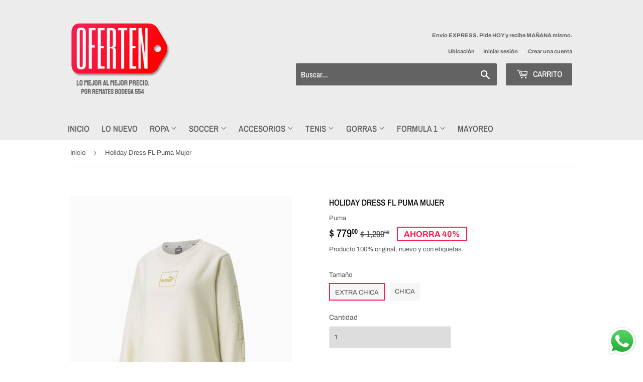

--- FILE ---
content_type: text/html; charset=utf-8
request_url: https://oferten.com.mx/products/holiday-dress-fl-puma
body_size: 26909
content:
<!doctype html>
<html class="no-touch no-js">
<head>
  <link rel="stylesheet" href="https://size-charts-relentless.herokuapp.com/css/size-charts-relentless.css" />
<script>
var sizeChartsRelentless = window.sizeChartsRelentless || {};
sizeChartsRelentless.product = {"id":7854166835452,"title":"Holiday Dress FL Puma Mujer","handle":"holiday-dress-fl-puma","description":"\u003cp\u003e589550 73\u003c\/p\u003e\n\u003cp\u003eCAJA 2 B35 S-XS\u003c\/p\u003e\n\u003cp\u003e \u003c\/p\u003e","published_at":"2025-11-25T17:06:05-06:00","created_at":"2022-09-08T17:53:33-05:00","vendor":"Puma","type":"Ropa","tags":["500-1000","dama","mujer","puma","ropa","size-chica","size-extra-chica"],"price":77900,"price_min":77900,"price_max":77900,"available":true,"price_varies":false,"compare_at_price":129900,"compare_at_price_min":129900,"compare_at_price_max":129900,"compare_at_price_varies":false,"variants":[{"id":43712343507196,"title":"Extra chica","option1":"Extra chica","option2":null,"option3":null,"sku":null,"requires_shipping":true,"taxable":true,"featured_image":null,"available":true,"name":"Holiday Dress FL Puma Mujer - Extra chica","public_title":"Extra chica","options":["Extra chica"],"price":77900,"weight":500,"compare_at_price":129900,"inventory_management":"shopify","barcode":null,"requires_selling_plan":false,"selling_plan_allocations":[]},{"id":43712343539964,"title":"Chica","option1":"Chica","option2":null,"option3":null,"sku":null,"requires_shipping":true,"taxable":true,"featured_image":null,"available":true,"name":"Holiday Dress FL Puma Mujer - Chica","public_title":"Chica","options":["Chica"],"price":77900,"weight":500,"compare_at_price":129900,"inventory_management":"shopify","barcode":null,"requires_selling_plan":false,"selling_plan_allocations":[]}],"images":["\/\/oferten.com.mx\/cdn\/shop\/products\/image_2199f909-7228-48ec-96d9-2ae268808cdc.jpg?v=1662677618","\/\/oferten.com.mx\/cdn\/shop\/products\/image_8ee101c8-12cb-4682-b22b-2d9bade71329.jpg?v=1662677618","\/\/oferten.com.mx\/cdn\/shop\/products\/image_0db64bcc-a2d4-4d51-8d85-0d5397bf2350.jpg?v=1662677619","\/\/oferten.com.mx\/cdn\/shop\/products\/image_a1221564-86ab-4070-a2c6-8082a928b4f7.jpg?v=1662677622"],"featured_image":"\/\/oferten.com.mx\/cdn\/shop\/products\/image_2199f909-7228-48ec-96d9-2ae268808cdc.jpg?v=1662677618","options":["Tamaño"],"media":[{"alt":null,"id":30807830036732,"position":1,"preview_image":{"aspect_ratio":0.75,"height":720,"width":540,"src":"\/\/oferten.com.mx\/cdn\/shop\/products\/image_2199f909-7228-48ec-96d9-2ae268808cdc.jpg?v=1662677618"},"aspect_ratio":0.75,"height":720,"media_type":"image","src":"\/\/oferten.com.mx\/cdn\/shop\/products\/image_2199f909-7228-48ec-96d9-2ae268808cdc.jpg?v=1662677618","width":540},{"alt":null,"id":30807830135036,"position":2,"preview_image":{"aspect_ratio":0.75,"height":720,"width":540,"src":"\/\/oferten.com.mx\/cdn\/shop\/products\/image_8ee101c8-12cb-4682-b22b-2d9bade71329.jpg?v=1662677618"},"aspect_ratio":0.75,"height":720,"media_type":"image","src":"\/\/oferten.com.mx\/cdn\/shop\/products\/image_8ee101c8-12cb-4682-b22b-2d9bade71329.jpg?v=1662677618","width":540},{"alt":null,"id":30807830167804,"position":3,"preview_image":{"aspect_ratio":1.0,"height":1000,"width":1000,"src":"\/\/oferten.com.mx\/cdn\/shop\/products\/image_0db64bcc-a2d4-4d51-8d85-0d5397bf2350.jpg?v=1662677619"},"aspect_ratio":1.0,"height":1000,"media_type":"image","src":"\/\/oferten.com.mx\/cdn\/shop\/products\/image_0db64bcc-a2d4-4d51-8d85-0d5397bf2350.jpg?v=1662677619","width":1000},{"alt":null,"id":30807830626556,"position":4,"preview_image":{"aspect_ratio":1.0,"height":1000,"width":1000,"src":"\/\/oferten.com.mx\/cdn\/shop\/products\/image_a1221564-86ab-4070-a2c6-8082a928b4f7.jpg?v=1662677622"},"aspect_ratio":1.0,"height":1000,"media_type":"image","src":"\/\/oferten.com.mx\/cdn\/shop\/products\/image_a1221564-86ab-4070-a2c6-8082a928b4f7.jpg?v=1662677622","width":1000}],"requires_selling_plan":false,"selling_plan_groups":[],"content":"\u003cp\u003e589550 73\u003c\/p\u003e\n\u003cp\u003eCAJA 2 B35 S-XS\u003c\/p\u003e\n\u003cp\u003e \u003c\/p\u003e"};
sizeChartsRelentless.productCollections = [{"id":241637392559,"handle":"500-1000","title":"$500 to $1,000","updated_at":"2026-01-19T06:08:35-06:00","body_html":null,"published_at":"2021-01-11T16:52:20-06:00","sort_order":"alpha-asc","template_suffix":null,"disjunctive":false,"rules":[{"column":"variant_price","relation":"greater_than","condition":"499.99"},{"column":"variant_price","relation":"less_than","condition":"1000.0"}],"published_scope":"web"},{"id":241638375599,"handle":"size-chica","title":"Chica","updated_at":"2026-01-19T06:08:35-06:00","body_html":null,"published_at":"2021-01-11T16:56:18-06:00","sort_order":"alpha-asc","template_suffix":null,"disjunctive":false,"rules":[{"column":"tag","relation":"equals","condition":"size-chica"}],"published_scope":"web"},{"id":241638342831,"handle":"size-extra-chica","title":"Extra Chica","updated_at":"2026-01-19T06:08:35-06:00","body_html":null,"published_at":"2021-01-11T16:56:18-06:00","sort_order":"alpha-asc","template_suffix":null,"disjunctive":false,"rules":[{"column":"tag","relation":"equals","condition":"size-extra-chica"}],"published_scope":"web"},{"id":231522074799,"handle":"lo-mas-vendido","title":"Lo Más Vendido","updated_at":"2026-01-19T06:08:35-06:00","body_html":"","published_at":"2020-10-14T15:58:22-05:00","sort_order":"best-selling","template_suffix":"","disjunctive":false,"rules":[{"column":"variant_price","relation":"greater_than","condition":"0"}],"published_scope":"web"},{"id":241645355183,"handle":"mujeres","title":"Mujer","updated_at":"2026-01-19T06:08:35-06:00","body_html":"","published_at":"2021-01-11T18:29:41-06:00","sort_order":"best-selling","template_suffix":"","disjunctive":false,"rules":[{"column":"tag","relation":"equals","condition":"Mujer"}],"published_scope":"web"},{"id":241645682863,"handle":"mujer","title":"Mujer","updated_at":"2026-01-19T06:08:35-06:00","body_html":"\u003cimg src=\"https:\/\/cdn.shopify.com\/s\/files\/1\/0502\/8223\/4031\/files\/gym_dama_480x480.png?v=1654288801\" alt=\"\" data-mce-fragment=\"1\" data-mce-src=\"https:\/\/cdn.shopify.com\/s\/files\/1\/0502\/8223\/4031\/files\/gym_dama_480x480.png?v=1654288801\"\u003e","published_at":"2021-01-11T18:33:14-06:00","sort_order":"best-selling","template_suffix":"","disjunctive":false,"rules":[{"column":"tag","relation":"equals","condition":"mujer"}],"published_scope":"web"},{"id":231512670383,"handle":"nuevas-llegadas","title":"Nuevas Llegadas","updated_at":"2026-01-19T06:08:35-06:00","body_html":"","published_at":"2020-10-14T12:27:51-05:00","sort_order":"created-desc","template_suffix":"","disjunctive":false,"rules":[{"column":"variant_price","relation":"greater_than","condition":"0"}],"published_scope":"web","image":{"created_at":"2023-04-22T16:48:38-06:00","alt":null,"width":218,"height":217,"src":"\/\/oferten.com.mx\/cdn\/shop\/collections\/nuevo-png-1.png?v=1682203719"}},{"id":241640931503,"handle":"puma","title":"Puma","updated_at":"2026-01-19T06:08:35-06:00","body_html":"","published_at":"2021-01-11T17:16:28-06:00","sort_order":"best-selling","template_suffix":"","disjunctive":false,"rules":[{"column":"vendor","relation":"equals","condition":"Puma"}],"published_scope":"web","image":{"created_at":"2021-10-06T23:58:14-05:00","alt":null,"width":3840,"height":2160,"src":"\/\/oferten.com.mx\/cdn\/shop\/collections\/Puma-Logo.png?v=1633582695"}},{"id":231510638767,"handle":"ropa","title":"Ropa Deportiva","updated_at":"2026-01-19T06:08:35-06:00","body_html":"","published_at":"2020-10-14T11:54:45-05:00","sort_order":"best-selling","template_suffix":"","disjunctive":true,"rules":[{"column":"tag","relation":"equals","condition":"ropa"}],"published_scope":"web"},{"id":392041005308,"handle":"ropa-mujer","title":"Ropa Mujer","updated_at":"2026-01-11T06:11:14-06:00","body_html":"\u003cdiv style=\"text-align: center;\" data-mce-fragment=\"1\" data-mce-style=\"text-align: center;\"\u003e\u003cimg src=\"https:\/\/cdn.shopify.com\/s\/files\/1\/0502\/8223\/4031\/files\/gym_dama_1024x1024.png?v=1654288801\" alt=\"\" style=\"float: none;\" data-mce-fragment=\"1\" data-mce-style=\"float: none;\" data-mce-src=\"https:\/\/cdn.shopify.com\/s\/files\/1\/0502\/8223\/4031\/files\/gym_dama_1024x1024.png?v=1654288801\"\u003e\u003c\/div\u003e","published_at":"2022-02-07T14:45:27-06:00","sort_order":"manual","template_suffix":"","disjunctive":false,"rules":[{"column":"tag","relation":"equals","condition":"mujer"},{"column":"type","relation":"equals","condition":"Ropa"},{"column":"title","relation":"not_contains","condition":"rayados"}],"published_scope":"web","image":{"created_at":"2022-07-25T20:24:34-05:00","alt":null,"width":876,"height":912,"src":"\/\/oferten.com.mx\/cdn\/shop\/collections\/Captura_de_pantalla_2022-07-25_a_la_s_8.24.05_p._m..png?v=1692724173"}},{"id":241637064879,"handle":"all","title":"Todo","updated_at":"2026-01-19T06:08:35-06:00","body_html":"","published_at":"2021-01-11T16:46:59-06:00","sort_order":"alpha-asc","template_suffix":"","disjunctive":false,"rules":[{"column":"variant_inventory","relation":"greater_than","condition":"-10000"}],"published_scope":"web"}];
sizeChartsRelentless.metafield = {"charts":[{"id":"2","title":"Guía de Tallas - Calzado","descriptionTop":"","values":[["MX","US"],["24","6"],["24.5","6.5"],["25","7"],["25.5","7.5"],["26","8"],["26.5","8.5"],["27","9"],["27.5","9.5"],["28","10"],["28.5","10.5"],["29","11"],["29.5","11.5"],["30","12"],["30.5","12.5"],["31","13"],["31.5","13.5"],["32","14"],["32.5","14.5"],["33","15"],["33.5","15.5"],["34","16"]],"descriptionBottom":"<h3 class=\"gl-heading gl-heading--m gl-heading--italic gl-heading--no-margin\" style=\"box-sizing: border-box; font-weight: 500; margin: 0px; padding: 0px; font-family: 'AdihausDIN Cn', Helvetica, Arial, sans-serif; text-transform: uppercase; font-size: 30px; line-height: 28px; letter-spacing: 1.5px;\"><strong><span style=\"font-size: 18pt;\">C&Oacute;MO MEDIR</span></strong></h3>\r\n<div class=\"how-to-measure___2u6O3 gl-vspace\" style=\"box-sizing: border-box; margin-top: var(--gl-spacing-0100); font-family: AdihausDIN, Helvetica, Arial, sans-serif;\">\r\n<p style=\"box-sizing: border-box; margin: 0px 0px 16px; padding: 0px; font-size: 16px; line-height: 22px;\">Sigue estos sencillos pasos para obtener el tama&ntilde;o correcto. Para un mejor ajuste, mide tus pies al final del d&iacute;a.</p>\r\n<p style=\"box-sizing: border-box; margin: 0px 0px 16px; padding: 0px; font-size: 16px; line-height: 22px;\"><span class=\"step_title___3NFca\" style=\"background-color: #e9ecef; font-weight: bold; box-sizing: border-box; word-spacing: 10px;\">1.</span><span class=\"step_body___5dZeK\" style=\"background-color: #e9ecef; box-sizing: border-box;\">Coloca tu pie en una superficie dura sobre una hoja de papel blanca con el tal&oacute;n contra la pared.</span></p>\r\n<p style=\"box-sizing: border-box; margin: 0px 0px 16px; padding: 0px; font-size: 16px; line-height: 22px;\"><span class=\"step_title___3NFca\" style=\"background-color: #e9ecef; font-weight: bold; box-sizing: border-box; word-spacing: 10px;\">2.</span><span class=\"step_body___5dZeK\" style=\"background-color: #e9ecef; box-sizing: border-box;\">Marca con un l&aacute;piz (&iexcl;O pide ayuda!) desde tu tal&oacute;n hasta d&oacute;nde llega tu dedo m&aacute;s largo</span></p>\r\n<p style=\"box-sizing: border-box; margin: 0px 0px 16px; padding: 0px; font-size: 16px; line-height: 22px;\"><span class=\"step_title___3NFca\" style=\"background-color: #e9ecef; font-weight: bold; box-sizing: border-box; word-spacing: 10px;\">3.</span><span class=\"step_body___5dZeK\" style=\"background-color: #e9ecef; box-sizing: border-box;\">Mide la distancia de tu pie marcada en la hoja, desde el borde de la hoja hasta la punta del pie en cent&iacute;metros (cm).</span></p>\r\n<p style=\"box-sizing: border-box; margin: 0px 0px 16px; padding: 0px; font-size: 16px; line-height: 22px;\"><span class=\"step_body___5dZeK\" style=\"background-color: #e9ecef; box-sizing: border-box;\"><img src=\"https://cdn.shopify.com/s/files/1/0502/8223/4031/t/4/assets/scr-2-how-to-measure-shoes.png?v=1638491291\" alt=\"\" width=\"300\" height=\"300\" /></span></p>\r\n</div>","conditionsOperator":"products-matching-any-condition-below","conditions":[{"id":"277386231983","type":"collection","operator":"is-equal-to","title":"Tachones"},{"id":"231510605999","type":"collection","operator":"is-equal-to","title":"Tenis"}],"buttonPlacement":"use-global","parentSizeChart":"[object Object]"},{"id":"1","title":"Guía de tallas - Ropa Hombre","descriptionTop":"","values":[["Etiqueta","1. Pecho","2. Cintura","3. Cadera"],["XS (40-42)","82-87 cm","71-75 cm","82-86 cm"],["S (44-46)","88-94 cm","76-82 cm","87-93 cm"],["M (48-50)","95-102 cm","83-90 cm","94-101 cm"],["L (52-54)","103-111 cm","91-99 cm","102-110 cm"],["XL (56-58)","112-121 cm","100-109 cm","111-119 cm"],["2XL (60-62)","122-132 cm","110-121 cm","120-128 cm"],["3XL (64-66)","133-144 cm","122-134cm","129-138 cm"]],"descriptionBottom":"<h3 style=\"box-sizing: border-box; margin: 0px 0px var(--gl-spacing-0150); padding: 0px; font-family: AdineuePRO, Helvetica, Arial, sans-serif; text-transform: uppercase; font-size: 42px; line-height: 38px; caret-color: #000000; text-size-adjust: auto;\"><span style=\"font-size: 18pt;\">C&Oacute;MO ENCONTRAR TU TALLA</span></h3>\r\n<p style=\"box-sizing: border-box; margin: 0px 0px 16px; padding: 0px; font-size: 16px; line-height: 22px; caret-color: #000000; font-family: AdihausDIN, Helvetica, Arial, sans-serif; text-size-adjust: auto;\">Para saber cu&aacute;l es tu talla, sigue los siguientes pasos:</p>\r\n<ul style=\"box-sizing: border-box; list-style: none; margin: 0px; padding: 0px; caret-color: #000000; font-family: AdihausDIN, Helvetica, Arial, sans-serif; text-size-adjust: auto;\">\r\n<li style=\"box-sizing: border-box;\">\r\n<p style=\"box-sizing: border-box; margin: 0px 0px 16px; padding: 0px; font-size: 16px; line-height: 22px;\"><span style=\"box-sizing: border-box; font-weight: bold;\"><span style=\"box-sizing: border-box; color: #50a5d6;\">1.<span class=\"Apple-converted-space\">&nbsp;</span></span>PECHO</span></p>\r\n<p style=\"box-sizing: border-box; margin: 0px 0px 16px; padding: 0px; font-size: 16px; line-height: 22px;\">Para saber qu&eacute; talla llevas, rodea tus pectorales con una cinta m&eacute;trica flexible en la parte de mayor volumen.</p>\r\n</li>\r\n<li style=\"box-sizing: border-box;\">\r\n<p style=\"box-sizing: border-box; margin: 0px 0px 16px; padding: 0px; font-size: 16px; line-height: 22px;\"><span style=\"box-sizing: border-box; font-weight: bold;\"><span style=\"box-sizing: border-box; color: #50a5d6;\">2.<span class=\"Apple-converted-space\">&nbsp;</span></span>CINTURA</span></p>\r\n<p style=\"box-sizing: border-box; margin: 0px 0px 16px; padding: 0px; font-size: 16px; line-height: 22px;\">Rodea la parte m&aacute;s estrecha de tu cintura con una cinta m&eacute;trica.</p>\r\n</li>\r\n<li style=\"box-sizing: border-box;\">\r\n<p style=\"box-sizing: border-box; margin: 0px 0px 16px; padding: 0px; font-size: 16px; line-height: 22px;\"><span style=\"box-sizing: border-box; font-weight: bold;\"><span style=\"box-sizing: border-box; color: #50a5d6;\">3.<span class=\"Apple-converted-space\">&nbsp;</span></span>CADERA</span></p>\r\n<p style=\"box-sizing: border-box; margin: 0px 0px 16px; padding: 0px; font-size: 16px; line-height: 22px;\">Ponte de pie con los pies juntos y rodea tus caderas con una cinta m&eacute;trica en la parte de mayor volumen.</p>\r\n</li>\r\n<li style=\"box-sizing: border-box;\"><img src=\"https://cdn.shopify.com/s/files/1/0502/8223/4031/t/4/assets/scr-1-size-M_tops.png?v=1638491573\" alt=\"\" width=\"500\" height=\"718\" /></li>\r\n</ul>","conditionsOperator":"products-matching-any-condition-below","conditions":[{"id":"","type":"tag","operator":"is-equal-to","title":"hombre"}],"buttonPlacement":"use-global","parentSizeChart":"[object Object]"},{"id":"3","title":"Guía de tallas - Gorras","descriptionTop":"<p><img src=\"https://cdn.shopify.com/s/files/1/0502/8223/4031/t/4/assets/scr-3-bfa038ae-18c0-4579-9907-db8bd12ae4e6.jpg?v=1638492051\" alt=\"\" width=\"859\" height=\"427\" /></p>\r\n<p><img src=\"https://cdn.shopify.com/s/files/1/0502/8223/4031/t/4/assets/scr-3-b1336d4e-3eca-4878-ad89-9908fcaffb6b.jpg?v=1638492077\" alt=\"\" width=\"858\" height=\"379\" /></p>","values":[[""]],"descriptionBottom":"","conditionsOperator":"products-matching-any-condition-below","conditions":[{"id":"268493357231","type":"collection","operator":"is-equal-to","title":"Gorras"}],"buttonPlacement":"use-global","parentSizeChart":"[object Object]"},{"id":"4","title":"Guía de Tallas - Ropa Mujer","descriptionTop":"","values":[["Etiqueta","1. Pecho","2. Cintura","3. Cadera"],["XS (30-32)","77-82 cm","61-66 cm","86-91 cm"],["S (34-36)","83-88 cm","67-72 cm","92-97 cm"],["M (38-40)","89-94 cm","73-78 cm","98-103 cm"],["L (42-44)","95-101 cm","79-85 cm","104-110 cm"],["XL (46-48)","102-109 cm","86-94 cm","111-117 cm"],["XXL (50-52)","110-118 cm","94-104 cm","118-125 cm"]],"descriptionBottom":"<h3 style=\"box-sizing: border-box; margin: 0px 0px var(--gl-spacing-0150); padding: 0px; font-family: AdineuePRO, Helvetica, Arial, sans-serif; text-transform: uppercase; font-size: 42px; line-height: 38px; caret-color: #000000; text-size-adjust: auto;\"><span style=\"font-size: 18pt;\">C&Oacute;MO ENCONTRAR TU TALLA</span></h3>\r\n<p style=\"box-sizing: border-box; margin: 0px 0px 16px; padding: 0px; font-size: 16px; line-height: 22px; caret-color: #000000; font-family: AdihausDIN, Helvetica, Arial, sans-serif; text-size-adjust: auto;\">Para saber cu&aacute;l es tu talla, sigue los siguientes pasos:</p>\r\n<ul style=\"box-sizing: border-box; list-style: none; margin: 0px; padding: 0px; caret-color: #000000; font-family: AdihausDIN, Helvetica, Arial, sans-serif; text-size-adjust: auto;\">\r\n<li style=\"box-sizing: border-box;\">\r\n<p style=\"box-sizing: border-box; margin: 0px 0px 16px; padding: 0px; font-size: 16px; line-height: 22px;\"><span style=\"box-sizing: border-box; font-weight: bold;\"><span style=\"box-sizing: border-box; color: #50a5d6;\">1.<span class=\"Apple-converted-space\">&nbsp;</span></span>PECHO</span></p>\r\n<p style=\"box-sizing: border-box; margin: 0px 0px 16px; padding: 0px; font-size: 16px; line-height: 22px;\">Para saber qu&eacute; talla llevas, rodea tus pectorales con una cinta m&eacute;trica flexible en la parte de mayor volumen.</p>\r\n</li>\r\n<li style=\"box-sizing: border-box;\">\r\n<p style=\"box-sizing: border-box; margin: 0px 0px 16px; padding: 0px; font-size: 16px; line-height: 22px;\"><span style=\"box-sizing: border-box; font-weight: bold;\"><span style=\"box-sizing: border-box; color: #50a5d6;\">2.<span class=\"Apple-converted-space\">&nbsp;</span></span>CINTURA</span></p>\r\n<p style=\"box-sizing: border-box; margin: 0px 0px 16px; padding: 0px; font-size: 16px; line-height: 22px;\">Rodea la parte m&aacute;s estrecha de tu cintura con una cinta m&eacute;trica.</p>\r\n</li>\r\n<li style=\"box-sizing: border-box;\">\r\n<p style=\"box-sizing: border-box; margin: 0px 0px 16px; padding: 0px; font-size: 16px; line-height: 22px;\"><span style=\"box-sizing: border-box; font-weight: bold;\"><span style=\"box-sizing: border-box; color: #50a5d6;\">3.<span class=\"Apple-converted-space\">&nbsp;</span></span>CADERA</span></p>\r\n<p style=\"box-sizing: border-box; margin: 0px 0px 16px; padding: 0px; font-size: 16px; line-height: 22px;\">Ponte de pie con los pies juntos y rodea tus caderas con una cinta m&eacute;trica en la parte de mayor volumen.</p>\r\n</li>\r\n<li style=\"box-sizing: border-box;\"><img src=\"https://cdn.shopify.com/s/files/1/0502/8223/4031/t/4/assets/scr-1-size-M_tops.png?v=1638491573\" alt=\"\" width=\"500\" height=\"718\" /></li>\r\n</ul>","conditionsOperator":"products-matching-any-condition-below","conditions":[{"id":"mujer","type":"tag","operator":"is-equal-to","title":"mujer"}],"buttonPlacement":"use-global","parentSizeChart":"[object Object]"}],"buttonPlacement":"above-add-to-cart","buttonIcon":"ruler1","buttonText":"Guía de tallas","buttonSize":"Small","currentPlan":""};
</script>




  <meta name="google-site-verification" content="wIJ5EYoUz8ofF9oNgKIJlDljM7autfQGyntiNiWd_c0" />
  <!-- Hotjar Tracking Code for https://www.oferten.com.mx -->
<script>
    (function(h,o,t,j,a,r){
        h.hj=h.hj||function(){(h.hj.q=h.hj.q||[]).push(arguments)};
        h._hjSettings={hjid:2273725,hjsv:6};
        a=o.getElementsByTagName('head')[0];
        r=o.createElement('script');r.async=1;
        r.src=t+h._hjSettings.hjid+j+h._hjSettings.hjsv;
        a.appendChild(r);
    })(window,document,'https://static.hotjar.com/c/hotjar-','.js?sv=');
</script>
 
  <!-- Google Tag Manager -->
<script>(function(w,d,s,l,i){w[l]=w[l]||[];w[l].push({'gtm.start':
new Date().getTime(),event:'gtm.js'});var f=d.getElementsByTagName(s)[0],
j=d.createElement(s),dl=l!='dataLayer'?'&l='+l:'';j.async=true;j.src=
'https://www.googletagmanager.com/gtm.js?id='+i+dl;f.parentNode.insertBefore(j,f);
})(window,document,'script','dataLayer','GTM-PSKCMRN');</script>
<!-- End Google Tag Manager -->
  
  
  <script>(function(H){H.className=H.className.replace(/\bno-js\b/,'js')})(document.documentElement)</script>
  <!-- Basic page needs ================================================== -->
  <meta charset="utf-8">
  <meta http-equiv="X-UA-Compatible" content="IE=edge,chrome=1">

  
  <link rel="shortcut icon" href="//oferten.com.mx/cdn/shop/files/Oferten_Profile_32x32.jpg?v=1613739129" type="image/png" />
  

  <!-- Title and description ================================================== -->
  <title>
  Holiday Dress FL Puma Mujer &ndash; Oferten
  </title>

  
    <meta name="description" content="589550 73 CAJA 2 B35 S-XS  ">
  

  <!-- Product meta ================================================== -->
  <!-- /snippets/social-meta-tags.liquid -->




<meta property="og:site_name" content="Oferten">
<meta property="og:url" content="https://oferten.com.mx/products/holiday-dress-fl-puma">
<meta property="og:title" content="Holiday Dress FL Puma Mujer">
<meta property="og:type" content="product">
<meta property="og:description" content="589550 73 CAJA 2 B35 S-XS  ">

  <meta property="og:price:amount" content="779.00">
  <meta property="og:price:currency" content="MXN">

<meta property="og:image" content="http://oferten.com.mx/cdn/shop/products/image_2199f909-7228-48ec-96d9-2ae268808cdc_1200x1200.jpg?v=1662677618"><meta property="og:image" content="http://oferten.com.mx/cdn/shop/products/image_8ee101c8-12cb-4682-b22b-2d9bade71329_1200x1200.jpg?v=1662677618"><meta property="og:image" content="http://oferten.com.mx/cdn/shop/products/image_0db64bcc-a2d4-4d51-8d85-0d5397bf2350_1200x1200.jpg?v=1662677619">
<meta property="og:image:secure_url" content="https://oferten.com.mx/cdn/shop/products/image_2199f909-7228-48ec-96d9-2ae268808cdc_1200x1200.jpg?v=1662677618"><meta property="og:image:secure_url" content="https://oferten.com.mx/cdn/shop/products/image_8ee101c8-12cb-4682-b22b-2d9bade71329_1200x1200.jpg?v=1662677618"><meta property="og:image:secure_url" content="https://oferten.com.mx/cdn/shop/products/image_0db64bcc-a2d4-4d51-8d85-0d5397bf2350_1200x1200.jpg?v=1662677619">


<meta name="twitter:card" content="summary_large_image">
<meta name="twitter:title" content="Holiday Dress FL Puma Mujer">
<meta name="twitter:description" content="589550 73 CAJA 2 B35 S-XS  ">


  <!-- Helpers ================================================== -->
  <link rel="canonical" href="https://oferten.com.mx/products/holiday-dress-fl-puma">
  <meta name="viewport" content="width=device-width,initial-scale=1">

  <!-- CSS ================================================== -->
  <link href="//oferten.com.mx/cdn/shop/t/4/assets/theme.scss.css?v=177136465784812260931767478158" rel="stylesheet" type="text/css" media="all" />

  <!-- Header hook for plugins ================================================== -->
  <script>window.performance && window.performance.mark && window.performance.mark('shopify.content_for_header.start');</script><meta name="facebook-domain-verification" content="l9xthkqt56pncvatfltnhmmp4vwhtk">
<meta name="facebook-domain-verification" content="15b4cftxgewquhmedpcz9j8og8kdee">
<meta name="google-site-verification" content="ogcidKr6MEds9akyt6-4uDFAJfh5mUlHhmw-18U5Q9Y">
<meta id="shopify-digital-wallet" name="shopify-digital-wallet" content="/50282234031/digital_wallets/dialog">
<link rel="alternate" type="application/json+oembed" href="https://oferten.com.mx/products/holiday-dress-fl-puma.oembed">
<script async="async" src="/checkouts/internal/preloads.js?locale=es-MX"></script>
<script id="shopify-features" type="application/json">{"accessToken":"f489fad3af64c40fbfe19216f80ed7a1","betas":["rich-media-storefront-analytics"],"domain":"oferten.com.mx","predictiveSearch":true,"shopId":50282234031,"locale":"es"}</script>
<script>var Shopify = Shopify || {};
Shopify.shop = "oferten.myshopify.com";
Shopify.locale = "es-MX";
Shopify.currency = {"active":"MXN","rate":"1.0"};
Shopify.country = "MX";
Shopify.theme = {"name":"Opdate x Oferten","id":114171805871,"schema_name":"Supply","schema_version":"9.0.4","theme_store_id":679,"role":"main"};
Shopify.theme.handle = "null";
Shopify.theme.style = {"id":null,"handle":null};
Shopify.cdnHost = "oferten.com.mx/cdn";
Shopify.routes = Shopify.routes || {};
Shopify.routes.root = "/";</script>
<script type="module">!function(o){(o.Shopify=o.Shopify||{}).modules=!0}(window);</script>
<script>!function(o){function n(){var o=[];function n(){o.push(Array.prototype.slice.apply(arguments))}return n.q=o,n}var t=o.Shopify=o.Shopify||{};t.loadFeatures=n(),t.autoloadFeatures=n()}(window);</script>
<script id="shop-js-analytics" type="application/json">{"pageType":"product"}</script>
<script defer="defer" async type="module" src="//oferten.com.mx/cdn/shopifycloud/shop-js/modules/v2/client.init-shop-cart-sync_BSQ69bm3.es.esm.js"></script>
<script defer="defer" async type="module" src="//oferten.com.mx/cdn/shopifycloud/shop-js/modules/v2/chunk.common_CIqZBrE6.esm.js"></script>
<script type="module">
  await import("//oferten.com.mx/cdn/shopifycloud/shop-js/modules/v2/client.init-shop-cart-sync_BSQ69bm3.es.esm.js");
await import("//oferten.com.mx/cdn/shopifycloud/shop-js/modules/v2/chunk.common_CIqZBrE6.esm.js");

  window.Shopify.SignInWithShop?.initShopCartSync?.({"fedCMEnabled":true,"windoidEnabled":true});

</script>
<script>(function() {
  var isLoaded = false;
  function asyncLoad() {
    if (isLoaded) return;
    isLoaded = true;
    var urls = ["https:\/\/s3.amazonaws.com\/conektaapi\/v1.0.0\/js\/conekta_shopify.js?shop=oferten.myshopify.com","https:\/\/size-charts-relentless.herokuapp.com\/js\/size-charts-relentless.js?shop=oferten.myshopify.com","https:\/\/cdn.nfcube.com\/instafeed-d14a2fa2ddbc078c421bb272e6c6ac25.js?shop=oferten.myshopify.com"];
    for (var i = 0; i < urls.length; i++) {
      var s = document.createElement('script');
      s.type = 'text/javascript';
      s.async = true;
      s.src = urls[i];
      var x = document.getElementsByTagName('script')[0];
      x.parentNode.insertBefore(s, x);
    }
  };
  if(window.attachEvent) {
    window.attachEvent('onload', asyncLoad);
  } else {
    window.addEventListener('load', asyncLoad, false);
  }
})();</script>
<script id="__st">var __st={"a":50282234031,"offset":-21600,"reqid":"e7607a6b-577f-499c-a39b-155048b941fe-1768894356","pageurl":"oferten.com.mx\/products\/holiday-dress-fl-puma","u":"831991ef61f2","p":"product","rtyp":"product","rid":7854166835452};</script>
<script>window.ShopifyPaypalV4VisibilityTracking = true;</script>
<script id="captcha-bootstrap">!function(){'use strict';const t='contact',e='account',n='new_comment',o=[[t,t],['blogs',n],['comments',n],[t,'customer']],c=[[e,'customer_login'],[e,'guest_login'],[e,'recover_customer_password'],[e,'create_customer']],r=t=>t.map((([t,e])=>`form[action*='/${t}']:not([data-nocaptcha='true']) input[name='form_type'][value='${e}']`)).join(','),a=t=>()=>t?[...document.querySelectorAll(t)].map((t=>t.form)):[];function s(){const t=[...o],e=r(t);return a(e)}const i='password',u='form_key',d=['recaptcha-v3-token','g-recaptcha-response','h-captcha-response',i],f=()=>{try{return window.sessionStorage}catch{return}},m='__shopify_v',_=t=>t.elements[u];function p(t,e,n=!1){try{const o=window.sessionStorage,c=JSON.parse(o.getItem(e)),{data:r}=function(t){const{data:e,action:n}=t;return t[m]||n?{data:e,action:n}:{data:t,action:n}}(c);for(const[e,n]of Object.entries(r))t.elements[e]&&(t.elements[e].value=n);n&&o.removeItem(e)}catch(o){console.error('form repopulation failed',{error:o})}}const l='form_type',E='cptcha';function T(t){t.dataset[E]=!0}const w=window,h=w.document,L='Shopify',v='ce_forms',y='captcha';let A=!1;((t,e)=>{const n=(g='f06e6c50-85a8-45c8-87d0-21a2b65856fe',I='https://cdn.shopify.com/shopifycloud/storefront-forms-hcaptcha/ce_storefront_forms_captcha_hcaptcha.v1.5.2.iife.js',D={infoText:'Protegido por hCaptcha',privacyText:'Privacidad',termsText:'Términos'},(t,e,n)=>{const o=w[L][v],c=o.bindForm;if(c)return c(t,g,e,D).then(n);var r;o.q.push([[t,g,e,D],n]),r=I,A||(h.body.append(Object.assign(h.createElement('script'),{id:'captcha-provider',async:!0,src:r})),A=!0)});var g,I,D;w[L]=w[L]||{},w[L][v]=w[L][v]||{},w[L][v].q=[],w[L][y]=w[L][y]||{},w[L][y].protect=function(t,e){n(t,void 0,e),T(t)},Object.freeze(w[L][y]),function(t,e,n,w,h,L){const[v,y,A,g]=function(t,e,n){const i=e?o:[],u=t?c:[],d=[...i,...u],f=r(d),m=r(i),_=r(d.filter((([t,e])=>n.includes(e))));return[a(f),a(m),a(_),s()]}(w,h,L),I=t=>{const e=t.target;return e instanceof HTMLFormElement?e:e&&e.form},D=t=>v().includes(t);t.addEventListener('submit',(t=>{const e=I(t);if(!e)return;const n=D(e)&&!e.dataset.hcaptchaBound&&!e.dataset.recaptchaBound,o=_(e),c=g().includes(e)&&(!o||!o.value);(n||c)&&t.preventDefault(),c&&!n&&(function(t){try{if(!f())return;!function(t){const e=f();if(!e)return;const n=_(t);if(!n)return;const o=n.value;o&&e.removeItem(o)}(t);const e=Array.from(Array(32),(()=>Math.random().toString(36)[2])).join('');!function(t,e){_(t)||t.append(Object.assign(document.createElement('input'),{type:'hidden',name:u})),t.elements[u].value=e}(t,e),function(t,e){const n=f();if(!n)return;const o=[...t.querySelectorAll(`input[type='${i}']`)].map((({name:t})=>t)),c=[...d,...o],r={};for(const[a,s]of new FormData(t).entries())c.includes(a)||(r[a]=s);n.setItem(e,JSON.stringify({[m]:1,action:t.action,data:r}))}(t,e)}catch(e){console.error('failed to persist form',e)}}(e),e.submit())}));const S=(t,e)=>{t&&!t.dataset[E]&&(n(t,e.some((e=>e===t))),T(t))};for(const o of['focusin','change'])t.addEventListener(o,(t=>{const e=I(t);D(e)&&S(e,y())}));const B=e.get('form_key'),M=e.get(l),P=B&&M;t.addEventListener('DOMContentLoaded',(()=>{const t=y();if(P)for(const e of t)e.elements[l].value===M&&p(e,B);[...new Set([...A(),...v().filter((t=>'true'===t.dataset.shopifyCaptcha))])].forEach((e=>S(e,t)))}))}(h,new URLSearchParams(w.location.search),n,t,e,['guest_login'])})(!0,!0)}();</script>
<script integrity="sha256-4kQ18oKyAcykRKYeNunJcIwy7WH5gtpwJnB7kiuLZ1E=" data-source-attribution="shopify.loadfeatures" defer="defer" src="//oferten.com.mx/cdn/shopifycloud/storefront/assets/storefront/load_feature-a0a9edcb.js" crossorigin="anonymous"></script>
<script data-source-attribution="shopify.dynamic_checkout.dynamic.init">var Shopify=Shopify||{};Shopify.PaymentButton=Shopify.PaymentButton||{isStorefrontPortableWallets:!0,init:function(){window.Shopify.PaymentButton.init=function(){};var t=document.createElement("script");t.src="https://oferten.com.mx/cdn/shopifycloud/portable-wallets/latest/portable-wallets.es.js",t.type="module",document.head.appendChild(t)}};
</script>
<script data-source-attribution="shopify.dynamic_checkout.buyer_consent">
  function portableWalletsHideBuyerConsent(e){var t=document.getElementById("shopify-buyer-consent"),n=document.getElementById("shopify-subscription-policy-button");t&&n&&(t.classList.add("hidden"),t.setAttribute("aria-hidden","true"),n.removeEventListener("click",e))}function portableWalletsShowBuyerConsent(e){var t=document.getElementById("shopify-buyer-consent"),n=document.getElementById("shopify-subscription-policy-button");t&&n&&(t.classList.remove("hidden"),t.removeAttribute("aria-hidden"),n.addEventListener("click",e))}window.Shopify?.PaymentButton&&(window.Shopify.PaymentButton.hideBuyerConsent=portableWalletsHideBuyerConsent,window.Shopify.PaymentButton.showBuyerConsent=portableWalletsShowBuyerConsent);
</script>
<script>
  function portableWalletsCleanup(e){e&&e.src&&console.error("Failed to load portable wallets script "+e.src);var t=document.querySelectorAll("shopify-accelerated-checkout .shopify-payment-button__skeleton, shopify-accelerated-checkout-cart .wallet-cart-button__skeleton"),e=document.getElementById("shopify-buyer-consent");for(let e=0;e<t.length;e++)t[e].remove();e&&e.remove()}function portableWalletsNotLoadedAsModule(e){e instanceof ErrorEvent&&"string"==typeof e.message&&e.message.includes("import.meta")&&"string"==typeof e.filename&&e.filename.includes("portable-wallets")&&(window.removeEventListener("error",portableWalletsNotLoadedAsModule),window.Shopify.PaymentButton.failedToLoad=e,"loading"===document.readyState?document.addEventListener("DOMContentLoaded",window.Shopify.PaymentButton.init):window.Shopify.PaymentButton.init())}window.addEventListener("error",portableWalletsNotLoadedAsModule);
</script>

<script type="module" src="https://oferten.com.mx/cdn/shopifycloud/portable-wallets/latest/portable-wallets.es.js" onError="portableWalletsCleanup(this)" crossorigin="anonymous"></script>
<script nomodule>
  document.addEventListener("DOMContentLoaded", portableWalletsCleanup);
</script>

<link id="shopify-accelerated-checkout-styles" rel="stylesheet" media="screen" href="https://oferten.com.mx/cdn/shopifycloud/portable-wallets/latest/accelerated-checkout-backwards-compat.css" crossorigin="anonymous">
<style id="shopify-accelerated-checkout-cart">
        #shopify-buyer-consent {
  margin-top: 1em;
  display: inline-block;
  width: 100%;
}

#shopify-buyer-consent.hidden {
  display: none;
}

#shopify-subscription-policy-button {
  background: none;
  border: none;
  padding: 0;
  text-decoration: underline;
  font-size: inherit;
  cursor: pointer;
}

#shopify-subscription-policy-button::before {
  box-shadow: none;
}

      </style>

<script>window.performance && window.performance.mark && window.performance.mark('shopify.content_for_header.end');</script>

  
  

  <script src="//oferten.com.mx/cdn/shop/t/4/assets/jquery-2.2.3.min.js?v=58211863146907186831602695523" type="text/javascript"></script>
  
  <script src="//oferten.com.mx/cdn/shop/t/4/assets/lazysizes.min.js?v=8147953233334221341638943485" async="async"></script>
  <script src="//oferten.com.mx/cdn/shop/t/4/assets/vendor.js?v=106177282645720727331602695525" defer="defer"></script>
  <script src="//oferten.com.mx/cdn/shop/t/4/assets/theme.js?v=10812699317028871511661467486" defer="defer"></script>


<div id="shopify-section-filter-menu-settings" class="shopify-section">




</div>
<link rel="stylesheet" href="https://size-charts-relentless.herokuapp.com/css/size-charts-relentless.css" />
<script>
var sizeChartsRelentless = window.sizeChartsRelentless || {};
sizeChartsRelentless.product = {"id":7854166835452,"title":"Holiday Dress FL Puma Mujer","handle":"holiday-dress-fl-puma","description":"\u003cp\u003e589550 73\u003c\/p\u003e\n\u003cp\u003eCAJA 2 B35 S-XS\u003c\/p\u003e\n\u003cp\u003e \u003c\/p\u003e","published_at":"2025-11-25T17:06:05-06:00","created_at":"2022-09-08T17:53:33-05:00","vendor":"Puma","type":"Ropa","tags":["500-1000","dama","mujer","puma","ropa","size-chica","size-extra-chica"],"price":77900,"price_min":77900,"price_max":77900,"available":true,"price_varies":false,"compare_at_price":129900,"compare_at_price_min":129900,"compare_at_price_max":129900,"compare_at_price_varies":false,"variants":[{"id":43712343507196,"title":"Extra chica","option1":"Extra chica","option2":null,"option3":null,"sku":null,"requires_shipping":true,"taxable":true,"featured_image":null,"available":true,"name":"Holiday Dress FL Puma Mujer - Extra chica","public_title":"Extra chica","options":["Extra chica"],"price":77900,"weight":500,"compare_at_price":129900,"inventory_management":"shopify","barcode":null,"requires_selling_plan":false,"selling_plan_allocations":[]},{"id":43712343539964,"title":"Chica","option1":"Chica","option2":null,"option3":null,"sku":null,"requires_shipping":true,"taxable":true,"featured_image":null,"available":true,"name":"Holiday Dress FL Puma Mujer - Chica","public_title":"Chica","options":["Chica"],"price":77900,"weight":500,"compare_at_price":129900,"inventory_management":"shopify","barcode":null,"requires_selling_plan":false,"selling_plan_allocations":[]}],"images":["\/\/oferten.com.mx\/cdn\/shop\/products\/image_2199f909-7228-48ec-96d9-2ae268808cdc.jpg?v=1662677618","\/\/oferten.com.mx\/cdn\/shop\/products\/image_8ee101c8-12cb-4682-b22b-2d9bade71329.jpg?v=1662677618","\/\/oferten.com.mx\/cdn\/shop\/products\/image_0db64bcc-a2d4-4d51-8d85-0d5397bf2350.jpg?v=1662677619","\/\/oferten.com.mx\/cdn\/shop\/products\/image_a1221564-86ab-4070-a2c6-8082a928b4f7.jpg?v=1662677622"],"featured_image":"\/\/oferten.com.mx\/cdn\/shop\/products\/image_2199f909-7228-48ec-96d9-2ae268808cdc.jpg?v=1662677618","options":["Tamaño"],"media":[{"alt":null,"id":30807830036732,"position":1,"preview_image":{"aspect_ratio":0.75,"height":720,"width":540,"src":"\/\/oferten.com.mx\/cdn\/shop\/products\/image_2199f909-7228-48ec-96d9-2ae268808cdc.jpg?v=1662677618"},"aspect_ratio":0.75,"height":720,"media_type":"image","src":"\/\/oferten.com.mx\/cdn\/shop\/products\/image_2199f909-7228-48ec-96d9-2ae268808cdc.jpg?v=1662677618","width":540},{"alt":null,"id":30807830135036,"position":2,"preview_image":{"aspect_ratio":0.75,"height":720,"width":540,"src":"\/\/oferten.com.mx\/cdn\/shop\/products\/image_8ee101c8-12cb-4682-b22b-2d9bade71329.jpg?v=1662677618"},"aspect_ratio":0.75,"height":720,"media_type":"image","src":"\/\/oferten.com.mx\/cdn\/shop\/products\/image_8ee101c8-12cb-4682-b22b-2d9bade71329.jpg?v=1662677618","width":540},{"alt":null,"id":30807830167804,"position":3,"preview_image":{"aspect_ratio":1.0,"height":1000,"width":1000,"src":"\/\/oferten.com.mx\/cdn\/shop\/products\/image_0db64bcc-a2d4-4d51-8d85-0d5397bf2350.jpg?v=1662677619"},"aspect_ratio":1.0,"height":1000,"media_type":"image","src":"\/\/oferten.com.mx\/cdn\/shop\/products\/image_0db64bcc-a2d4-4d51-8d85-0d5397bf2350.jpg?v=1662677619","width":1000},{"alt":null,"id":30807830626556,"position":4,"preview_image":{"aspect_ratio":1.0,"height":1000,"width":1000,"src":"\/\/oferten.com.mx\/cdn\/shop\/products\/image_a1221564-86ab-4070-a2c6-8082a928b4f7.jpg?v=1662677622"},"aspect_ratio":1.0,"height":1000,"media_type":"image","src":"\/\/oferten.com.mx\/cdn\/shop\/products\/image_a1221564-86ab-4070-a2c6-8082a928b4f7.jpg?v=1662677622","width":1000}],"requires_selling_plan":false,"selling_plan_groups":[],"content":"\u003cp\u003e589550 73\u003c\/p\u003e\n\u003cp\u003eCAJA 2 B35 S-XS\u003c\/p\u003e\n\u003cp\u003e \u003c\/p\u003e"};
sizeChartsRelentless.productCollections = [{"id":241637392559,"handle":"500-1000","title":"$500 to $1,000","updated_at":"2026-01-19T06:08:35-06:00","body_html":null,"published_at":"2021-01-11T16:52:20-06:00","sort_order":"alpha-asc","template_suffix":null,"disjunctive":false,"rules":[{"column":"variant_price","relation":"greater_than","condition":"499.99"},{"column":"variant_price","relation":"less_than","condition":"1000.0"}],"published_scope":"web"},{"id":241638375599,"handle":"size-chica","title":"Chica","updated_at":"2026-01-19T06:08:35-06:00","body_html":null,"published_at":"2021-01-11T16:56:18-06:00","sort_order":"alpha-asc","template_suffix":null,"disjunctive":false,"rules":[{"column":"tag","relation":"equals","condition":"size-chica"}],"published_scope":"web"},{"id":241638342831,"handle":"size-extra-chica","title":"Extra Chica","updated_at":"2026-01-19T06:08:35-06:00","body_html":null,"published_at":"2021-01-11T16:56:18-06:00","sort_order":"alpha-asc","template_suffix":null,"disjunctive":false,"rules":[{"column":"tag","relation":"equals","condition":"size-extra-chica"}],"published_scope":"web"},{"id":231522074799,"handle":"lo-mas-vendido","title":"Lo Más Vendido","updated_at":"2026-01-19T06:08:35-06:00","body_html":"","published_at":"2020-10-14T15:58:22-05:00","sort_order":"best-selling","template_suffix":"","disjunctive":false,"rules":[{"column":"variant_price","relation":"greater_than","condition":"0"}],"published_scope":"web"},{"id":241645355183,"handle":"mujeres","title":"Mujer","updated_at":"2026-01-19T06:08:35-06:00","body_html":"","published_at":"2021-01-11T18:29:41-06:00","sort_order":"best-selling","template_suffix":"","disjunctive":false,"rules":[{"column":"tag","relation":"equals","condition":"Mujer"}],"published_scope":"web"},{"id":241645682863,"handle":"mujer","title":"Mujer","updated_at":"2026-01-19T06:08:35-06:00","body_html":"\u003cimg src=\"https:\/\/cdn.shopify.com\/s\/files\/1\/0502\/8223\/4031\/files\/gym_dama_480x480.png?v=1654288801\" alt=\"\" data-mce-fragment=\"1\" data-mce-src=\"https:\/\/cdn.shopify.com\/s\/files\/1\/0502\/8223\/4031\/files\/gym_dama_480x480.png?v=1654288801\"\u003e","published_at":"2021-01-11T18:33:14-06:00","sort_order":"best-selling","template_suffix":"","disjunctive":false,"rules":[{"column":"tag","relation":"equals","condition":"mujer"}],"published_scope":"web"},{"id":231512670383,"handle":"nuevas-llegadas","title":"Nuevas Llegadas","updated_at":"2026-01-19T06:08:35-06:00","body_html":"","published_at":"2020-10-14T12:27:51-05:00","sort_order":"created-desc","template_suffix":"","disjunctive":false,"rules":[{"column":"variant_price","relation":"greater_than","condition":"0"}],"published_scope":"web","image":{"created_at":"2023-04-22T16:48:38-06:00","alt":null,"width":218,"height":217,"src":"\/\/oferten.com.mx\/cdn\/shop\/collections\/nuevo-png-1.png?v=1682203719"}},{"id":241640931503,"handle":"puma","title":"Puma","updated_at":"2026-01-19T06:08:35-06:00","body_html":"","published_at":"2021-01-11T17:16:28-06:00","sort_order":"best-selling","template_suffix":"","disjunctive":false,"rules":[{"column":"vendor","relation":"equals","condition":"Puma"}],"published_scope":"web","image":{"created_at":"2021-10-06T23:58:14-05:00","alt":null,"width":3840,"height":2160,"src":"\/\/oferten.com.mx\/cdn\/shop\/collections\/Puma-Logo.png?v=1633582695"}},{"id":231510638767,"handle":"ropa","title":"Ropa Deportiva","updated_at":"2026-01-19T06:08:35-06:00","body_html":"","published_at":"2020-10-14T11:54:45-05:00","sort_order":"best-selling","template_suffix":"","disjunctive":true,"rules":[{"column":"tag","relation":"equals","condition":"ropa"}],"published_scope":"web"},{"id":392041005308,"handle":"ropa-mujer","title":"Ropa Mujer","updated_at":"2026-01-11T06:11:14-06:00","body_html":"\u003cdiv style=\"text-align: center;\" data-mce-fragment=\"1\" data-mce-style=\"text-align: center;\"\u003e\u003cimg src=\"https:\/\/cdn.shopify.com\/s\/files\/1\/0502\/8223\/4031\/files\/gym_dama_1024x1024.png?v=1654288801\" alt=\"\" style=\"float: none;\" data-mce-fragment=\"1\" data-mce-style=\"float: none;\" data-mce-src=\"https:\/\/cdn.shopify.com\/s\/files\/1\/0502\/8223\/4031\/files\/gym_dama_1024x1024.png?v=1654288801\"\u003e\u003c\/div\u003e","published_at":"2022-02-07T14:45:27-06:00","sort_order":"manual","template_suffix":"","disjunctive":false,"rules":[{"column":"tag","relation":"equals","condition":"mujer"},{"column":"type","relation":"equals","condition":"Ropa"},{"column":"title","relation":"not_contains","condition":"rayados"}],"published_scope":"web","image":{"created_at":"2022-07-25T20:24:34-05:00","alt":null,"width":876,"height":912,"src":"\/\/oferten.com.mx\/cdn\/shop\/collections\/Captura_de_pantalla_2022-07-25_a_la_s_8.24.05_p._m..png?v=1692724173"}},{"id":241637064879,"handle":"all","title":"Todo","updated_at":"2026-01-19T06:08:35-06:00","body_html":"","published_at":"2021-01-11T16:46:59-06:00","sort_order":"alpha-asc","template_suffix":"","disjunctive":false,"rules":[{"column":"variant_inventory","relation":"greater_than","condition":"-10000"}],"published_scope":"web"}];
sizeChartsRelentless.metafield = {"charts":[{"id":"2","title":"Guía de Tallas - Calzado","descriptionTop":"","values":[["MX","US"],["24","6"],["24.5","6.5"],["25","7"],["25.5","7.5"],["26","8"],["26.5","8.5"],["27","9"],["27.5","9.5"],["28","10"],["28.5","10.5"],["29","11"],["29.5","11.5"],["30","12"],["30.5","12.5"],["31","13"],["31.5","13.5"],["32","14"],["32.5","14.5"],["33","15"],["33.5","15.5"],["34","16"]],"descriptionBottom":"<h3 class=\"gl-heading gl-heading--m gl-heading--italic gl-heading--no-margin\" style=\"box-sizing: border-box; font-weight: 500; margin: 0px; padding: 0px; font-family: 'AdihausDIN Cn', Helvetica, Arial, sans-serif; text-transform: uppercase; font-size: 30px; line-height: 28px; letter-spacing: 1.5px;\"><strong><span style=\"font-size: 18pt;\">C&Oacute;MO MEDIR</span></strong></h3>\r\n<div class=\"how-to-measure___2u6O3 gl-vspace\" style=\"box-sizing: border-box; margin-top: var(--gl-spacing-0100); font-family: AdihausDIN, Helvetica, Arial, sans-serif;\">\r\n<p style=\"box-sizing: border-box; margin: 0px 0px 16px; padding: 0px; font-size: 16px; line-height: 22px;\">Sigue estos sencillos pasos para obtener el tama&ntilde;o correcto. Para un mejor ajuste, mide tus pies al final del d&iacute;a.</p>\r\n<p style=\"box-sizing: border-box; margin: 0px 0px 16px; padding: 0px; font-size: 16px; line-height: 22px;\"><span class=\"step_title___3NFca\" style=\"background-color: #e9ecef; font-weight: bold; box-sizing: border-box; word-spacing: 10px;\">1.</span><span class=\"step_body___5dZeK\" style=\"background-color: #e9ecef; box-sizing: border-box;\">Coloca tu pie en una superficie dura sobre una hoja de papel blanca con el tal&oacute;n contra la pared.</span></p>\r\n<p style=\"box-sizing: border-box; margin: 0px 0px 16px; padding: 0px; font-size: 16px; line-height: 22px;\"><span class=\"step_title___3NFca\" style=\"background-color: #e9ecef; font-weight: bold; box-sizing: border-box; word-spacing: 10px;\">2.</span><span class=\"step_body___5dZeK\" style=\"background-color: #e9ecef; box-sizing: border-box;\">Marca con un l&aacute;piz (&iexcl;O pide ayuda!) desde tu tal&oacute;n hasta d&oacute;nde llega tu dedo m&aacute;s largo</span></p>\r\n<p style=\"box-sizing: border-box; margin: 0px 0px 16px; padding: 0px; font-size: 16px; line-height: 22px;\"><span class=\"step_title___3NFca\" style=\"background-color: #e9ecef; font-weight: bold; box-sizing: border-box; word-spacing: 10px;\">3.</span><span class=\"step_body___5dZeK\" style=\"background-color: #e9ecef; box-sizing: border-box;\">Mide la distancia de tu pie marcada en la hoja, desde el borde de la hoja hasta la punta del pie en cent&iacute;metros (cm).</span></p>\r\n<p style=\"box-sizing: border-box; margin: 0px 0px 16px; padding: 0px; font-size: 16px; line-height: 22px;\"><span class=\"step_body___5dZeK\" style=\"background-color: #e9ecef; box-sizing: border-box;\"><img src=\"https://cdn.shopify.com/s/files/1/0502/8223/4031/t/4/assets/scr-2-how-to-measure-shoes.png?v=1638491291\" alt=\"\" width=\"300\" height=\"300\" /></span></p>\r\n</div>","conditionsOperator":"products-matching-any-condition-below","conditions":[{"id":"277386231983","type":"collection","operator":"is-equal-to","title":"Tachones"},{"id":"231510605999","type":"collection","operator":"is-equal-to","title":"Tenis"}],"buttonPlacement":"use-global","parentSizeChart":"[object Object]"},{"id":"1","title":"Guía de tallas - Ropa Hombre","descriptionTop":"","values":[["Etiqueta","1. Pecho","2. Cintura","3. Cadera"],["XS (40-42)","82-87 cm","71-75 cm","82-86 cm"],["S (44-46)","88-94 cm","76-82 cm","87-93 cm"],["M (48-50)","95-102 cm","83-90 cm","94-101 cm"],["L (52-54)","103-111 cm","91-99 cm","102-110 cm"],["XL (56-58)","112-121 cm","100-109 cm","111-119 cm"],["2XL (60-62)","122-132 cm","110-121 cm","120-128 cm"],["3XL (64-66)","133-144 cm","122-134cm","129-138 cm"]],"descriptionBottom":"<h3 style=\"box-sizing: border-box; margin: 0px 0px var(--gl-spacing-0150); padding: 0px; font-family: AdineuePRO, Helvetica, Arial, sans-serif; text-transform: uppercase; font-size: 42px; line-height: 38px; caret-color: #000000; text-size-adjust: auto;\"><span style=\"font-size: 18pt;\">C&Oacute;MO ENCONTRAR TU TALLA</span></h3>\r\n<p style=\"box-sizing: border-box; margin: 0px 0px 16px; padding: 0px; font-size: 16px; line-height: 22px; caret-color: #000000; font-family: AdihausDIN, Helvetica, Arial, sans-serif; text-size-adjust: auto;\">Para saber cu&aacute;l es tu talla, sigue los siguientes pasos:</p>\r\n<ul style=\"box-sizing: border-box; list-style: none; margin: 0px; padding: 0px; caret-color: #000000; font-family: AdihausDIN, Helvetica, Arial, sans-serif; text-size-adjust: auto;\">\r\n<li style=\"box-sizing: border-box;\">\r\n<p style=\"box-sizing: border-box; margin: 0px 0px 16px; padding: 0px; font-size: 16px; line-height: 22px;\"><span style=\"box-sizing: border-box; font-weight: bold;\"><span style=\"box-sizing: border-box; color: #50a5d6;\">1.<span class=\"Apple-converted-space\">&nbsp;</span></span>PECHO</span></p>\r\n<p style=\"box-sizing: border-box; margin: 0px 0px 16px; padding: 0px; font-size: 16px; line-height: 22px;\">Para saber qu&eacute; talla llevas, rodea tus pectorales con una cinta m&eacute;trica flexible en la parte de mayor volumen.</p>\r\n</li>\r\n<li style=\"box-sizing: border-box;\">\r\n<p style=\"box-sizing: border-box; margin: 0px 0px 16px; padding: 0px; font-size: 16px; line-height: 22px;\"><span style=\"box-sizing: border-box; font-weight: bold;\"><span style=\"box-sizing: border-box; color: #50a5d6;\">2.<span class=\"Apple-converted-space\">&nbsp;</span></span>CINTURA</span></p>\r\n<p style=\"box-sizing: border-box; margin: 0px 0px 16px; padding: 0px; font-size: 16px; line-height: 22px;\">Rodea la parte m&aacute;s estrecha de tu cintura con una cinta m&eacute;trica.</p>\r\n</li>\r\n<li style=\"box-sizing: border-box;\">\r\n<p style=\"box-sizing: border-box; margin: 0px 0px 16px; padding: 0px; font-size: 16px; line-height: 22px;\"><span style=\"box-sizing: border-box; font-weight: bold;\"><span style=\"box-sizing: border-box; color: #50a5d6;\">3.<span class=\"Apple-converted-space\">&nbsp;</span></span>CADERA</span></p>\r\n<p style=\"box-sizing: border-box; margin: 0px 0px 16px; padding: 0px; font-size: 16px; line-height: 22px;\">Ponte de pie con los pies juntos y rodea tus caderas con una cinta m&eacute;trica en la parte de mayor volumen.</p>\r\n</li>\r\n<li style=\"box-sizing: border-box;\"><img src=\"https://cdn.shopify.com/s/files/1/0502/8223/4031/t/4/assets/scr-1-size-M_tops.png?v=1638491573\" alt=\"\" width=\"500\" height=\"718\" /></li>\r\n</ul>","conditionsOperator":"products-matching-any-condition-below","conditions":[{"id":"","type":"tag","operator":"is-equal-to","title":"hombre"}],"buttonPlacement":"use-global","parentSizeChart":"[object Object]"},{"id":"3","title":"Guía de tallas - Gorras","descriptionTop":"<p><img src=\"https://cdn.shopify.com/s/files/1/0502/8223/4031/t/4/assets/scr-3-bfa038ae-18c0-4579-9907-db8bd12ae4e6.jpg?v=1638492051\" alt=\"\" width=\"859\" height=\"427\" /></p>\r\n<p><img src=\"https://cdn.shopify.com/s/files/1/0502/8223/4031/t/4/assets/scr-3-b1336d4e-3eca-4878-ad89-9908fcaffb6b.jpg?v=1638492077\" alt=\"\" width=\"858\" height=\"379\" /></p>","values":[[""]],"descriptionBottom":"","conditionsOperator":"products-matching-any-condition-below","conditions":[{"id":"268493357231","type":"collection","operator":"is-equal-to","title":"Gorras"}],"buttonPlacement":"use-global","parentSizeChart":"[object Object]"},{"id":"4","title":"Guía de Tallas - Ropa Mujer","descriptionTop":"","values":[["Etiqueta","1. Pecho","2. Cintura","3. Cadera"],["XS (30-32)","77-82 cm","61-66 cm","86-91 cm"],["S (34-36)","83-88 cm","67-72 cm","92-97 cm"],["M (38-40)","89-94 cm","73-78 cm","98-103 cm"],["L (42-44)","95-101 cm","79-85 cm","104-110 cm"],["XL (46-48)","102-109 cm","86-94 cm","111-117 cm"],["XXL (50-52)","110-118 cm","94-104 cm","118-125 cm"]],"descriptionBottom":"<h3 style=\"box-sizing: border-box; margin: 0px 0px var(--gl-spacing-0150); padding: 0px; font-family: AdineuePRO, Helvetica, Arial, sans-serif; text-transform: uppercase; font-size: 42px; line-height: 38px; caret-color: #000000; text-size-adjust: auto;\"><span style=\"font-size: 18pt;\">C&Oacute;MO ENCONTRAR TU TALLA</span></h3>\r\n<p style=\"box-sizing: border-box; margin: 0px 0px 16px; padding: 0px; font-size: 16px; line-height: 22px; caret-color: #000000; font-family: AdihausDIN, Helvetica, Arial, sans-serif; text-size-adjust: auto;\">Para saber cu&aacute;l es tu talla, sigue los siguientes pasos:</p>\r\n<ul style=\"box-sizing: border-box; list-style: none; margin: 0px; padding: 0px; caret-color: #000000; font-family: AdihausDIN, Helvetica, Arial, sans-serif; text-size-adjust: auto;\">\r\n<li style=\"box-sizing: border-box;\">\r\n<p style=\"box-sizing: border-box; margin: 0px 0px 16px; padding: 0px; font-size: 16px; line-height: 22px;\"><span style=\"box-sizing: border-box; font-weight: bold;\"><span style=\"box-sizing: border-box; color: #50a5d6;\">1.<span class=\"Apple-converted-space\">&nbsp;</span></span>PECHO</span></p>\r\n<p style=\"box-sizing: border-box; margin: 0px 0px 16px; padding: 0px; font-size: 16px; line-height: 22px;\">Para saber qu&eacute; talla llevas, rodea tus pectorales con una cinta m&eacute;trica flexible en la parte de mayor volumen.</p>\r\n</li>\r\n<li style=\"box-sizing: border-box;\">\r\n<p style=\"box-sizing: border-box; margin: 0px 0px 16px; padding: 0px; font-size: 16px; line-height: 22px;\"><span style=\"box-sizing: border-box; font-weight: bold;\"><span style=\"box-sizing: border-box; color: #50a5d6;\">2.<span class=\"Apple-converted-space\">&nbsp;</span></span>CINTURA</span></p>\r\n<p style=\"box-sizing: border-box; margin: 0px 0px 16px; padding: 0px; font-size: 16px; line-height: 22px;\">Rodea la parte m&aacute;s estrecha de tu cintura con una cinta m&eacute;trica.</p>\r\n</li>\r\n<li style=\"box-sizing: border-box;\">\r\n<p style=\"box-sizing: border-box; margin: 0px 0px 16px; padding: 0px; font-size: 16px; line-height: 22px;\"><span style=\"box-sizing: border-box; font-weight: bold;\"><span style=\"box-sizing: border-box; color: #50a5d6;\">3.<span class=\"Apple-converted-space\">&nbsp;</span></span>CADERA</span></p>\r\n<p style=\"box-sizing: border-box; margin: 0px 0px 16px; padding: 0px; font-size: 16px; line-height: 22px;\">Ponte de pie con los pies juntos y rodea tus caderas con una cinta m&eacute;trica en la parte de mayor volumen.</p>\r\n</li>\r\n<li style=\"box-sizing: border-box;\"><img src=\"https://cdn.shopify.com/s/files/1/0502/8223/4031/t/4/assets/scr-1-size-M_tops.png?v=1638491573\" alt=\"\" width=\"500\" height=\"718\" /></li>\r\n</ul>","conditionsOperator":"products-matching-any-condition-below","conditions":[{"id":"mujer","type":"tag","operator":"is-equal-to","title":"mujer"}],"buttonPlacement":"use-global","parentSizeChart":"[object Object]"}],"buttonPlacement":"above-add-to-cart","buttonIcon":"ruler1","buttonText":"Guía de tallas","buttonSize":"Small","currentPlan":""};
</script>


                    
                  <script src="//oferten.com.mx/cdn/shop/t/4/assets/bss-file-configdata.js?v=71881323432526596711678153387" type="text/javascript"></script> <script src="//oferten.com.mx/cdn/shop/t/4/assets/bss-file-configdata-banner.js?v=151034973688681356691678153287" type="text/javascript"></script><script>
                  if (typeof BSS_PL == 'undefined') {
                      var BSS_PL = {};
                  }
                  var bssPlApiServer = "https://product-labels-pro.bsscommerce.com";
                  BSS_PL.customerTags = 'null';
                  BSS_PL.customerId = 'null';
                  BSS_PL.configData = configDatas;
                  BSS_PL.configDataBanner = configDataBanners;
                  BSS_PL.storeId = 19958;
                  BSS_PL.currentPlan = "ten_usd";
                  BSS_PL.storeIdCustomOld = "10678";
                  BSS_PL.storeIdOldWIthPriority = "12200";
                  BSS_PL.apiServerProduction = "https://product-labels-pro.bsscommerce.com";
                  
                  BSS_PL.integration = {"laiReview":{"status":0,"config":[]}}
                  </script>
              <style>
.homepage-slideshow .slick-slide .bss_pl_img {
    visibility: hidden !important;
}
</style><script>function fixBugForStores($, BSS_PL, parent, page, htmlLabel) { return false;}</script>
                    <!-- BEGIN app block: shopify://apps/ta-labels-badges/blocks/bss-pl-config-data/91bfe765-b604-49a1-805e-3599fa600b24 --><script
    id='bss-pl-config-data'
>
	let TAE_StoreId = "";
	if (typeof BSS_PL == 'undefined' || TAE_StoreId !== "") {
  		var BSS_PL = {};
		BSS_PL.storeId = null;
		BSS_PL.currentPlan = null;
		BSS_PL.apiServerProduction = null;
		BSS_PL.publicAccessToken = null;
		BSS_PL.customerTags = "null";
		BSS_PL.customerId = "null";
		BSS_PL.storeIdCustomOld = null;
		BSS_PL.storeIdOldWIthPriority = null;
		BSS_PL.storeIdOptimizeAppendLabel = null
		BSS_PL.optimizeCodeIds = null; 
		BSS_PL.extendedFeatureIds = null;
		BSS_PL.integration = null;
		BSS_PL.settingsData  = null;
		BSS_PL.configProductMetafields = null;
		BSS_PL.configVariantMetafields = null;
		
		BSS_PL.configData = [].concat();

		
		BSS_PL.configDataBanner = [].concat();

		
		BSS_PL.configDataPopup = [].concat();

		
		BSS_PL.configDataLabelGroup = [].concat();
		
		
		BSS_PL.collectionID = ``;
		BSS_PL.collectionHandle = ``;
		BSS_PL.collectionTitle = ``;

		
		BSS_PL.conditionConfigData = [].concat();
	}
</script>




<style>
    
    
</style>

<script>
    function bssLoadScripts(src, callback, isDefer = false) {
        const scriptTag = document.createElement('script');
        document.head.appendChild(scriptTag);
        scriptTag.src = src;
        if (isDefer) {
            scriptTag.defer = true;
        } else {
            scriptTag.async = true;
        }
        if (callback) {
            scriptTag.addEventListener('load', function () {
                callback();
            });
        }
    }
    const scriptUrls = [
        "https://cdn.shopify.com/extensions/019bd440-4ad9-768f-8cbd-b429a1f08a03/product-label-558/assets/bss-pl-init-helper.js",
        "https://cdn.shopify.com/extensions/019bd440-4ad9-768f-8cbd-b429a1f08a03/product-label-558/assets/bss-pl-init-config-run-scripts.js",
    ];
    Promise.all(scriptUrls.map((script) => new Promise((resolve) => bssLoadScripts(script, resolve)))).then((res) => {
        console.log('BSS scripts loaded');
        window.bssScriptsLoaded = true;
    });

	function bssInitScripts() {
		if (BSS_PL.configData.length) {
			const enabledFeature = [
				{ type: 1, script: "https://cdn.shopify.com/extensions/019bd440-4ad9-768f-8cbd-b429a1f08a03/product-label-558/assets/bss-pl-init-for-label.js" },
				{ type: 2, badge: [0, 7, 8], script: "https://cdn.shopify.com/extensions/019bd440-4ad9-768f-8cbd-b429a1f08a03/product-label-558/assets/bss-pl-init-for-badge-product-name.js" },
				{ type: 2, badge: [1, 11], script: "https://cdn.shopify.com/extensions/019bd440-4ad9-768f-8cbd-b429a1f08a03/product-label-558/assets/bss-pl-init-for-badge-product-image.js" },
				{ type: 2, badge: 2, script: "https://cdn.shopify.com/extensions/019bd440-4ad9-768f-8cbd-b429a1f08a03/product-label-558/assets/bss-pl-init-for-badge-custom-selector.js" },
				{ type: 2, badge: [3, 9, 10], script: "https://cdn.shopify.com/extensions/019bd440-4ad9-768f-8cbd-b429a1f08a03/product-label-558/assets/bss-pl-init-for-badge-price.js" },
				{ type: 2, badge: 4, script: "https://cdn.shopify.com/extensions/019bd440-4ad9-768f-8cbd-b429a1f08a03/product-label-558/assets/bss-pl-init-for-badge-add-to-cart-btn.js" },
				{ type: 2, badge: 5, script: "https://cdn.shopify.com/extensions/019bd440-4ad9-768f-8cbd-b429a1f08a03/product-label-558/assets/bss-pl-init-for-badge-quantity-box.js" },
				{ type: 2, badge: 6, script: "https://cdn.shopify.com/extensions/019bd440-4ad9-768f-8cbd-b429a1f08a03/product-label-558/assets/bss-pl-init-for-badge-buy-it-now-btn.js" }
			]
				.filter(({ type, badge }) => BSS_PL.configData.some(item => item.label_type === type && (badge === undefined || (Array.isArray(badge) ? badge.includes(item.badge_type) : item.badge_type === badge))) || (type === 1 && BSS_PL.configDataLabelGroup && BSS_PL.configDataLabelGroup.length))
				.map(({ script }) => script);
				
            enabledFeature.forEach((src) => bssLoadScripts(src));

            if (enabledFeature.length) {
                const src = "https://cdn.shopify.com/extensions/019bd440-4ad9-768f-8cbd-b429a1f08a03/product-label-558/assets/bss-product-label-js.js";
                bssLoadScripts(src);
            }
        }

        if (BSS_PL.configDataBanner && BSS_PL.configDataBanner.length) {
            const src = "https://cdn.shopify.com/extensions/019bd440-4ad9-768f-8cbd-b429a1f08a03/product-label-558/assets/bss-product-label-banner.js";
            bssLoadScripts(src);
        }

        if (BSS_PL.configDataPopup && BSS_PL.configDataPopup.length) {
            const src = "https://cdn.shopify.com/extensions/019bd440-4ad9-768f-8cbd-b429a1f08a03/product-label-558/assets/bss-product-label-popup.js";
            bssLoadScripts(src);
        }

        if (window.location.search.includes('bss-pl-custom-selector')) {
            const src = "https://cdn.shopify.com/extensions/019bd440-4ad9-768f-8cbd-b429a1f08a03/product-label-558/assets/bss-product-label-custom-position.js";
            bssLoadScripts(src, null, true);
        }
    }
    bssInitScripts();
</script>


<!-- END app block --><script src="https://cdn.shopify.com/extensions/019b6dda-9f81-7c8b-b5f5-7756ae4a26fb/dondy-whatsapp-chat-widget-85/assets/ChatBubble.js" type="text/javascript" defer="defer"></script>
<link href="https://cdn.shopify.com/extensions/019b6dda-9f81-7c8b-b5f5-7756ae4a26fb/dondy-whatsapp-chat-widget-85/assets/ChatBubble.css" rel="stylesheet" type="text/css" media="all">
<link href="https://cdn.shopify.com/extensions/019bd440-4ad9-768f-8cbd-b429a1f08a03/product-label-558/assets/bss-pl-style.min.css" rel="stylesheet" type="text/css" media="all">
<link href="https://monorail-edge.shopifysvc.com" rel="dns-prefetch">
<script>(function(){if ("sendBeacon" in navigator && "performance" in window) {try {var session_token_from_headers = performance.getEntriesByType('navigation')[0].serverTiming.find(x => x.name == '_s').description;} catch {var session_token_from_headers = undefined;}var session_cookie_matches = document.cookie.match(/_shopify_s=([^;]*)/);var session_token_from_cookie = session_cookie_matches && session_cookie_matches.length === 2 ? session_cookie_matches[1] : "";var session_token = session_token_from_headers || session_token_from_cookie || "";function handle_abandonment_event(e) {var entries = performance.getEntries().filter(function(entry) {return /monorail-edge.shopifysvc.com/.test(entry.name);});if (!window.abandonment_tracked && entries.length === 0) {window.abandonment_tracked = true;var currentMs = Date.now();var navigation_start = performance.timing.navigationStart;var payload = {shop_id: 50282234031,url: window.location.href,navigation_start,duration: currentMs - navigation_start,session_token,page_type: "product"};window.navigator.sendBeacon("https://monorail-edge.shopifysvc.com/v1/produce", JSON.stringify({schema_id: "online_store_buyer_site_abandonment/1.1",payload: payload,metadata: {event_created_at_ms: currentMs,event_sent_at_ms: currentMs}}));}}window.addEventListener('pagehide', handle_abandonment_event);}}());</script>
<script id="web-pixels-manager-setup">(function e(e,d,r,n,o){if(void 0===o&&(o={}),!Boolean(null===(a=null===(i=window.Shopify)||void 0===i?void 0:i.analytics)||void 0===a?void 0:a.replayQueue)){var i,a;window.Shopify=window.Shopify||{};var t=window.Shopify;t.analytics=t.analytics||{};var s=t.analytics;s.replayQueue=[],s.publish=function(e,d,r){return s.replayQueue.push([e,d,r]),!0};try{self.performance.mark("wpm:start")}catch(e){}var l=function(){var e={modern:/Edge?\/(1{2}[4-9]|1[2-9]\d|[2-9]\d{2}|\d{4,})\.\d+(\.\d+|)|Firefox\/(1{2}[4-9]|1[2-9]\d|[2-9]\d{2}|\d{4,})\.\d+(\.\d+|)|Chrom(ium|e)\/(9{2}|\d{3,})\.\d+(\.\d+|)|(Maci|X1{2}).+ Version\/(15\.\d+|(1[6-9]|[2-9]\d|\d{3,})\.\d+)([,.]\d+|)( \(\w+\)|)( Mobile\/\w+|) Safari\/|Chrome.+OPR\/(9{2}|\d{3,})\.\d+\.\d+|(CPU[ +]OS|iPhone[ +]OS|CPU[ +]iPhone|CPU IPhone OS|CPU iPad OS)[ +]+(15[._]\d+|(1[6-9]|[2-9]\d|\d{3,})[._]\d+)([._]\d+|)|Android:?[ /-](13[3-9]|1[4-9]\d|[2-9]\d{2}|\d{4,})(\.\d+|)(\.\d+|)|Android.+Firefox\/(13[5-9]|1[4-9]\d|[2-9]\d{2}|\d{4,})\.\d+(\.\d+|)|Android.+Chrom(ium|e)\/(13[3-9]|1[4-9]\d|[2-9]\d{2}|\d{4,})\.\d+(\.\d+|)|SamsungBrowser\/([2-9]\d|\d{3,})\.\d+/,legacy:/Edge?\/(1[6-9]|[2-9]\d|\d{3,})\.\d+(\.\d+|)|Firefox\/(5[4-9]|[6-9]\d|\d{3,})\.\d+(\.\d+|)|Chrom(ium|e)\/(5[1-9]|[6-9]\d|\d{3,})\.\d+(\.\d+|)([\d.]+$|.*Safari\/(?![\d.]+ Edge\/[\d.]+$))|(Maci|X1{2}).+ Version\/(10\.\d+|(1[1-9]|[2-9]\d|\d{3,})\.\d+)([,.]\d+|)( \(\w+\)|)( Mobile\/\w+|) Safari\/|Chrome.+OPR\/(3[89]|[4-9]\d|\d{3,})\.\d+\.\d+|(CPU[ +]OS|iPhone[ +]OS|CPU[ +]iPhone|CPU IPhone OS|CPU iPad OS)[ +]+(10[._]\d+|(1[1-9]|[2-9]\d|\d{3,})[._]\d+)([._]\d+|)|Android:?[ /-](13[3-9]|1[4-9]\d|[2-9]\d{2}|\d{4,})(\.\d+|)(\.\d+|)|Mobile Safari.+OPR\/([89]\d|\d{3,})\.\d+\.\d+|Android.+Firefox\/(13[5-9]|1[4-9]\d|[2-9]\d{2}|\d{4,})\.\d+(\.\d+|)|Android.+Chrom(ium|e)\/(13[3-9]|1[4-9]\d|[2-9]\d{2}|\d{4,})\.\d+(\.\d+|)|Android.+(UC? ?Browser|UCWEB|U3)[ /]?(15\.([5-9]|\d{2,})|(1[6-9]|[2-9]\d|\d{3,})\.\d+)\.\d+|SamsungBrowser\/(5\.\d+|([6-9]|\d{2,})\.\d+)|Android.+MQ{2}Browser\/(14(\.(9|\d{2,})|)|(1[5-9]|[2-9]\d|\d{3,})(\.\d+|))(\.\d+|)|K[Aa][Ii]OS\/(3\.\d+|([4-9]|\d{2,})\.\d+)(\.\d+|)/},d=e.modern,r=e.legacy,n=navigator.userAgent;return n.match(d)?"modern":n.match(r)?"legacy":"unknown"}(),u="modern"===l?"modern":"legacy",c=(null!=n?n:{modern:"",legacy:""})[u],f=function(e){return[e.baseUrl,"/wpm","/b",e.hashVersion,"modern"===e.buildTarget?"m":"l",".js"].join("")}({baseUrl:d,hashVersion:r,buildTarget:u}),m=function(e){var d=e.version,r=e.bundleTarget,n=e.surface,o=e.pageUrl,i=e.monorailEndpoint;return{emit:function(e){var a=e.status,t=e.errorMsg,s=(new Date).getTime(),l=JSON.stringify({metadata:{event_sent_at_ms:s},events:[{schema_id:"web_pixels_manager_load/3.1",payload:{version:d,bundle_target:r,page_url:o,status:a,surface:n,error_msg:t},metadata:{event_created_at_ms:s}}]});if(!i)return console&&console.warn&&console.warn("[Web Pixels Manager] No Monorail endpoint provided, skipping logging."),!1;try{return self.navigator.sendBeacon.bind(self.navigator)(i,l)}catch(e){}var u=new XMLHttpRequest;try{return u.open("POST",i,!0),u.setRequestHeader("Content-Type","text/plain"),u.send(l),!0}catch(e){return console&&console.warn&&console.warn("[Web Pixels Manager] Got an unhandled error while logging to Monorail."),!1}}}}({version:r,bundleTarget:l,surface:e.surface,pageUrl:self.location.href,monorailEndpoint:e.monorailEndpoint});try{o.browserTarget=l,function(e){var d=e.src,r=e.async,n=void 0===r||r,o=e.onload,i=e.onerror,a=e.sri,t=e.scriptDataAttributes,s=void 0===t?{}:t,l=document.createElement("script"),u=document.querySelector("head"),c=document.querySelector("body");if(l.async=n,l.src=d,a&&(l.integrity=a,l.crossOrigin="anonymous"),s)for(var f in s)if(Object.prototype.hasOwnProperty.call(s,f))try{l.dataset[f]=s[f]}catch(e){}if(o&&l.addEventListener("load",o),i&&l.addEventListener("error",i),u)u.appendChild(l);else{if(!c)throw new Error("Did not find a head or body element to append the script");c.appendChild(l)}}({src:f,async:!0,onload:function(){if(!function(){var e,d;return Boolean(null===(d=null===(e=window.Shopify)||void 0===e?void 0:e.analytics)||void 0===d?void 0:d.initialized)}()){var d=window.webPixelsManager.init(e)||void 0;if(d){var r=window.Shopify.analytics;r.replayQueue.forEach((function(e){var r=e[0],n=e[1],o=e[2];d.publishCustomEvent(r,n,o)})),r.replayQueue=[],r.publish=d.publishCustomEvent,r.visitor=d.visitor,r.initialized=!0}}},onerror:function(){return m.emit({status:"failed",errorMsg:"".concat(f," has failed to load")})},sri:function(e){var d=/^sha384-[A-Za-z0-9+/=]+$/;return"string"==typeof e&&d.test(e)}(c)?c:"",scriptDataAttributes:o}),m.emit({status:"loading"})}catch(e){m.emit({status:"failed",errorMsg:(null==e?void 0:e.message)||"Unknown error"})}}})({shopId: 50282234031,storefrontBaseUrl: "https://oferten.com.mx",extensionsBaseUrl: "https://extensions.shopifycdn.com/cdn/shopifycloud/web-pixels-manager",monorailEndpoint: "https://monorail-edge.shopifysvc.com/unstable/produce_batch",surface: "storefront-renderer",enabledBetaFlags: ["2dca8a86"],webPixelsConfigList: [{"id":"526713084","configuration":"{\"config\":\"{\\\"pixel_id\\\":\\\"GT-P8QZDZ9\\\",\\\"target_country\\\":\\\"MX\\\",\\\"gtag_events\\\":[{\\\"type\\\":\\\"purchase\\\",\\\"action_label\\\":\\\"MC-ER4NBT16YB\\\"},{\\\"type\\\":\\\"page_view\\\",\\\"action_label\\\":\\\"MC-ER4NBT16YB\\\"},{\\\"type\\\":\\\"view_item\\\",\\\"action_label\\\":\\\"MC-ER4NBT16YB\\\"}],\\\"enable_monitoring_mode\\\":false}\"}","eventPayloadVersion":"v1","runtimeContext":"OPEN","scriptVersion":"b2a88bafab3e21179ed38636efcd8a93","type":"APP","apiClientId":1780363,"privacyPurposes":[],"dataSharingAdjustments":{"protectedCustomerApprovalScopes":["read_customer_address","read_customer_email","read_customer_name","read_customer_personal_data","read_customer_phone"]}},{"id":"395084028","configuration":"{\"pixelCode\":\"CJSHBHRC77UFRCHS5PMG\"}","eventPayloadVersion":"v1","runtimeContext":"STRICT","scriptVersion":"22e92c2ad45662f435e4801458fb78cc","type":"APP","apiClientId":4383523,"privacyPurposes":["ANALYTICS","MARKETING","SALE_OF_DATA"],"dataSharingAdjustments":{"protectedCustomerApprovalScopes":["read_customer_address","read_customer_email","read_customer_name","read_customer_personal_data","read_customer_phone"]}},{"id":"194773244","configuration":"{\"pixel_id\":\"1961545144006375\",\"pixel_type\":\"facebook_pixel\",\"metaapp_system_user_token\":\"-\"}","eventPayloadVersion":"v1","runtimeContext":"OPEN","scriptVersion":"ca16bc87fe92b6042fbaa3acc2fbdaa6","type":"APP","apiClientId":2329312,"privacyPurposes":["ANALYTICS","MARKETING","SALE_OF_DATA"],"dataSharingAdjustments":{"protectedCustomerApprovalScopes":["read_customer_address","read_customer_email","read_customer_name","read_customer_personal_data","read_customer_phone"]}},{"id":"69304572","eventPayloadVersion":"v1","runtimeContext":"LAX","scriptVersion":"1","type":"CUSTOM","privacyPurposes":["ANALYTICS"],"name":"Google Analytics tag (migrated)"},{"id":"shopify-app-pixel","configuration":"{}","eventPayloadVersion":"v1","runtimeContext":"STRICT","scriptVersion":"0450","apiClientId":"shopify-pixel","type":"APP","privacyPurposes":["ANALYTICS","MARKETING"]},{"id":"shopify-custom-pixel","eventPayloadVersion":"v1","runtimeContext":"LAX","scriptVersion":"0450","apiClientId":"shopify-pixel","type":"CUSTOM","privacyPurposes":["ANALYTICS","MARKETING"]}],isMerchantRequest: false,initData: {"shop":{"name":"Oferten","paymentSettings":{"currencyCode":"MXN"},"myshopifyDomain":"oferten.myshopify.com","countryCode":"MX","storefrontUrl":"https:\/\/oferten.com.mx"},"customer":null,"cart":null,"checkout":null,"productVariants":[{"price":{"amount":779.0,"currencyCode":"MXN"},"product":{"title":"Holiday Dress FL Puma Mujer","vendor":"Puma","id":"7854166835452","untranslatedTitle":"Holiday Dress FL Puma Mujer","url":"\/products\/holiday-dress-fl-puma","type":"Ropa"},"id":"43712343507196","image":{"src":"\/\/oferten.com.mx\/cdn\/shop\/products\/image_2199f909-7228-48ec-96d9-2ae268808cdc.jpg?v=1662677618"},"sku":null,"title":"Extra chica","untranslatedTitle":"Extra chica"},{"price":{"amount":779.0,"currencyCode":"MXN"},"product":{"title":"Holiday Dress FL Puma Mujer","vendor":"Puma","id":"7854166835452","untranslatedTitle":"Holiday Dress FL Puma Mujer","url":"\/products\/holiday-dress-fl-puma","type":"Ropa"},"id":"43712343539964","image":{"src":"\/\/oferten.com.mx\/cdn\/shop\/products\/image_2199f909-7228-48ec-96d9-2ae268808cdc.jpg?v=1662677618"},"sku":null,"title":"Chica","untranslatedTitle":"Chica"}],"purchasingCompany":null},},"https://oferten.com.mx/cdn","fcfee988w5aeb613cpc8e4bc33m6693e112",{"modern":"","legacy":""},{"shopId":"50282234031","storefrontBaseUrl":"https:\/\/oferten.com.mx","extensionBaseUrl":"https:\/\/extensions.shopifycdn.com\/cdn\/shopifycloud\/web-pixels-manager","surface":"storefront-renderer","enabledBetaFlags":"[\"2dca8a86\"]","isMerchantRequest":"false","hashVersion":"fcfee988w5aeb613cpc8e4bc33m6693e112","publish":"custom","events":"[[\"page_viewed\",{}],[\"product_viewed\",{\"productVariant\":{\"price\":{\"amount\":779.0,\"currencyCode\":\"MXN\"},\"product\":{\"title\":\"Holiday Dress FL Puma Mujer\",\"vendor\":\"Puma\",\"id\":\"7854166835452\",\"untranslatedTitle\":\"Holiday Dress FL Puma Mujer\",\"url\":\"\/products\/holiday-dress-fl-puma\",\"type\":\"Ropa\"},\"id\":\"43712343507196\",\"image\":{\"src\":\"\/\/oferten.com.mx\/cdn\/shop\/products\/image_2199f909-7228-48ec-96d9-2ae268808cdc.jpg?v=1662677618\"},\"sku\":null,\"title\":\"Extra chica\",\"untranslatedTitle\":\"Extra chica\"}}]]"});</script><script>
  window.ShopifyAnalytics = window.ShopifyAnalytics || {};
  window.ShopifyAnalytics.meta = window.ShopifyAnalytics.meta || {};
  window.ShopifyAnalytics.meta.currency = 'MXN';
  var meta = {"product":{"id":7854166835452,"gid":"gid:\/\/shopify\/Product\/7854166835452","vendor":"Puma","type":"Ropa","handle":"holiday-dress-fl-puma","variants":[{"id":43712343507196,"price":77900,"name":"Holiday Dress FL Puma Mujer - Extra chica","public_title":"Extra chica","sku":null},{"id":43712343539964,"price":77900,"name":"Holiday Dress FL Puma Mujer - Chica","public_title":"Chica","sku":null}],"remote":false},"page":{"pageType":"product","resourceType":"product","resourceId":7854166835452,"requestId":"e7607a6b-577f-499c-a39b-155048b941fe-1768894356"}};
  for (var attr in meta) {
    window.ShopifyAnalytics.meta[attr] = meta[attr];
  }
</script>
<script class="analytics">
  (function () {
    var customDocumentWrite = function(content) {
      var jquery = null;

      if (window.jQuery) {
        jquery = window.jQuery;
      } else if (window.Checkout && window.Checkout.$) {
        jquery = window.Checkout.$;
      }

      if (jquery) {
        jquery('body').append(content);
      }
    };

    var hasLoggedConversion = function(token) {
      if (token) {
        return document.cookie.indexOf('loggedConversion=' + token) !== -1;
      }
      return false;
    }

    var setCookieIfConversion = function(token) {
      if (token) {
        var twoMonthsFromNow = new Date(Date.now());
        twoMonthsFromNow.setMonth(twoMonthsFromNow.getMonth() + 2);

        document.cookie = 'loggedConversion=' + token + '; expires=' + twoMonthsFromNow;
      }
    }

    var trekkie = window.ShopifyAnalytics.lib = window.trekkie = window.trekkie || [];
    if (trekkie.integrations) {
      return;
    }
    trekkie.methods = [
      'identify',
      'page',
      'ready',
      'track',
      'trackForm',
      'trackLink'
    ];
    trekkie.factory = function(method) {
      return function() {
        var args = Array.prototype.slice.call(arguments);
        args.unshift(method);
        trekkie.push(args);
        return trekkie;
      };
    };
    for (var i = 0; i < trekkie.methods.length; i++) {
      var key = trekkie.methods[i];
      trekkie[key] = trekkie.factory(key);
    }
    trekkie.load = function(config) {
      trekkie.config = config || {};
      trekkie.config.initialDocumentCookie = document.cookie;
      var first = document.getElementsByTagName('script')[0];
      var script = document.createElement('script');
      script.type = 'text/javascript';
      script.onerror = function(e) {
        var scriptFallback = document.createElement('script');
        scriptFallback.type = 'text/javascript';
        scriptFallback.onerror = function(error) {
                var Monorail = {
      produce: function produce(monorailDomain, schemaId, payload) {
        var currentMs = new Date().getTime();
        var event = {
          schema_id: schemaId,
          payload: payload,
          metadata: {
            event_created_at_ms: currentMs,
            event_sent_at_ms: currentMs
          }
        };
        return Monorail.sendRequest("https://" + monorailDomain + "/v1/produce", JSON.stringify(event));
      },
      sendRequest: function sendRequest(endpointUrl, payload) {
        // Try the sendBeacon API
        if (window && window.navigator && typeof window.navigator.sendBeacon === 'function' && typeof window.Blob === 'function' && !Monorail.isIos12()) {
          var blobData = new window.Blob([payload], {
            type: 'text/plain'
          });

          if (window.navigator.sendBeacon(endpointUrl, blobData)) {
            return true;
          } // sendBeacon was not successful

        } // XHR beacon

        var xhr = new XMLHttpRequest();

        try {
          xhr.open('POST', endpointUrl);
          xhr.setRequestHeader('Content-Type', 'text/plain');
          xhr.send(payload);
        } catch (e) {
          console.log(e);
        }

        return false;
      },
      isIos12: function isIos12() {
        return window.navigator.userAgent.lastIndexOf('iPhone; CPU iPhone OS 12_') !== -1 || window.navigator.userAgent.lastIndexOf('iPad; CPU OS 12_') !== -1;
      }
    };
    Monorail.produce('monorail-edge.shopifysvc.com',
      'trekkie_storefront_load_errors/1.1',
      {shop_id: 50282234031,
      theme_id: 114171805871,
      app_name: "storefront",
      context_url: window.location.href,
      source_url: "//oferten.com.mx/cdn/s/trekkie.storefront.cd680fe47e6c39ca5d5df5f0a32d569bc48c0f27.min.js"});

        };
        scriptFallback.async = true;
        scriptFallback.src = '//oferten.com.mx/cdn/s/trekkie.storefront.cd680fe47e6c39ca5d5df5f0a32d569bc48c0f27.min.js';
        first.parentNode.insertBefore(scriptFallback, first);
      };
      script.async = true;
      script.src = '//oferten.com.mx/cdn/s/trekkie.storefront.cd680fe47e6c39ca5d5df5f0a32d569bc48c0f27.min.js';
      first.parentNode.insertBefore(script, first);
    };
    trekkie.load(
      {"Trekkie":{"appName":"storefront","development":false,"defaultAttributes":{"shopId":50282234031,"isMerchantRequest":null,"themeId":114171805871,"themeCityHash":"10144287022099081093","contentLanguage":"es-MX","currency":"MXN","eventMetadataId":"091aac89-082c-467b-a7f2-aa6455a4bf46"},"isServerSideCookieWritingEnabled":true,"monorailRegion":"shop_domain","enabledBetaFlags":["65f19447"]},"Session Attribution":{},"S2S":{"facebookCapiEnabled":true,"source":"trekkie-storefront-renderer","apiClientId":580111}}
    );

    var loaded = false;
    trekkie.ready(function() {
      if (loaded) return;
      loaded = true;

      window.ShopifyAnalytics.lib = window.trekkie;

      var originalDocumentWrite = document.write;
      document.write = customDocumentWrite;
      try { window.ShopifyAnalytics.merchantGoogleAnalytics.call(this); } catch(error) {};
      document.write = originalDocumentWrite;

      window.ShopifyAnalytics.lib.page(null,{"pageType":"product","resourceType":"product","resourceId":7854166835452,"requestId":"e7607a6b-577f-499c-a39b-155048b941fe-1768894356","shopifyEmitted":true});

      var match = window.location.pathname.match(/checkouts\/(.+)\/(thank_you|post_purchase)/)
      var token = match? match[1]: undefined;
      if (!hasLoggedConversion(token)) {
        setCookieIfConversion(token);
        window.ShopifyAnalytics.lib.track("Viewed Product",{"currency":"MXN","variantId":43712343507196,"productId":7854166835452,"productGid":"gid:\/\/shopify\/Product\/7854166835452","name":"Holiday Dress FL Puma Mujer - Extra chica","price":"779.00","sku":null,"brand":"Puma","variant":"Extra chica","category":"Ropa","nonInteraction":true,"remote":false},undefined,undefined,{"shopifyEmitted":true});
      window.ShopifyAnalytics.lib.track("monorail:\/\/trekkie_storefront_viewed_product\/1.1",{"currency":"MXN","variantId":43712343507196,"productId":7854166835452,"productGid":"gid:\/\/shopify\/Product\/7854166835452","name":"Holiday Dress FL Puma Mujer - Extra chica","price":"779.00","sku":null,"brand":"Puma","variant":"Extra chica","category":"Ropa","nonInteraction":true,"remote":false,"referer":"https:\/\/oferten.com.mx\/products\/holiday-dress-fl-puma"});
      }
    });


        var eventsListenerScript = document.createElement('script');
        eventsListenerScript.async = true;
        eventsListenerScript.src = "//oferten.com.mx/cdn/shopifycloud/storefront/assets/shop_events_listener-3da45d37.js";
        document.getElementsByTagName('head')[0].appendChild(eventsListenerScript);

})();</script>
  <script>
  if (!window.ga || (window.ga && typeof window.ga !== 'function')) {
    window.ga = function ga() {
      (window.ga.q = window.ga.q || []).push(arguments);
      if (window.Shopify && window.Shopify.analytics && typeof window.Shopify.analytics.publish === 'function') {
        window.Shopify.analytics.publish("ga_stub_called", {}, {sendTo: "google_osp_migration"});
      }
      console.error("Shopify's Google Analytics stub called with:", Array.from(arguments), "\nSee https://help.shopify.com/manual/promoting-marketing/pixels/pixel-migration#google for more information.");
    };
    if (window.Shopify && window.Shopify.analytics && typeof window.Shopify.analytics.publish === 'function') {
      window.Shopify.analytics.publish("ga_stub_initialized", {}, {sendTo: "google_osp_migration"});
    }
  }
</script>
<script
  defer
  src="https://oferten.com.mx/cdn/shopifycloud/perf-kit/shopify-perf-kit-3.0.4.min.js"
  data-application="storefront-renderer"
  data-shop-id="50282234031"
  data-render-region="gcp-us-central1"
  data-page-type="product"
  data-theme-instance-id="114171805871"
  data-theme-name="Supply"
  data-theme-version="9.0.4"
  data-monorail-region="shop_domain"
  data-resource-timing-sampling-rate="10"
  data-shs="true"
  data-shs-beacon="true"
  data-shs-export-with-fetch="true"
  data-shs-logs-sample-rate="1"
  data-shs-beacon-endpoint="https://oferten.com.mx/api/collect"
></script>
</head>
             
             

<body id="holiday-dress-fl-puma-mujer" class="template-product">

  <!-- Google Tag Manager (noscript) -->
<noscript><iframe src="https://www.googletagmanager.com/ns.html?id=GTM-PSKCMRN"
height="0" width="0" style="display:none;visibility:hidden"></iframe></noscript>
<!-- End Google Tag Manager (noscript) -->
  
  <div id="shopify-section-header" class="shopify-section header-section"><div class="large--hide medium--hide">
  <div style="background-color:rgba(88,88,88,.15)">
  <form action="/search" method="get" class="search-bar" role="search">
  <input type="hidden" name="type" value="product">

  <input type="search" name="q" value="" placeholder="Buscar..." aria-label="Buscar...">
  <button type="submit" class="search-bar--submit icon-fallback-text">
    <span class="icon icon-search" aria-hidden="true"></span>
    <span class="fallback-text">Buscar</span>
  </button>
</form>

  </div>
</div>

<header class="site-header" role="banner" data-section-id="header" data-section-type="header-section">
  <div class="wrapper">

    <div class="grid--full">
      <div class="grid-item large--one-third">
        
          <div class="h1 header-logo" itemscope itemtype="http://schema.org/Organization">
        
          
          

          <a href="/" itemprop="url">
            <div class="lazyload__image-wrapper no-js header-logo__image" style="max-width:200px;">
              <div style="padding-top:71.1864406779661%;">
                <img class="lazyload js"
                  data-src="//oferten.com.mx/cdn/shop/files/logo_remates_f9f233c2-aaea-4fa1-a04f-0b2670bc02d6_{width}x.png?v=1650414290"
                  data-widths="[180, 360, 540, 720, 900, 1080, 1296, 1512, 1728, 2048]"
                  data-aspectratio="1.4047619047619047"
                  data-sizes="auto"
                  alt="Oferten"
                  style="width:200px;">
              </div>
            </div>
            <noscript>
              
              <img src="//oferten.com.mx/cdn/shop/files/logo_remates_f9f233c2-aaea-4fa1-a04f-0b2670bc02d6_200x.png?v=1650414290"
                srcset="//oferten.com.mx/cdn/shop/files/logo_remates_f9f233c2-aaea-4fa1-a04f-0b2670bc02d6_200x.png?v=1650414290 1x, //oferten.com.mx/cdn/shop/files/logo_remates_f9f233c2-aaea-4fa1-a04f-0b2670bc02d6_200x@2x.png?v=1650414290 2x"
                alt="Oferten"
                itemprop="logo"
                style="max-width:200px;">
            </noscript>
          </a>
          
        
          </div>
        
      </div>

      <div class="grid-item large--two-thirds text-center large--text-right">
        
          <div class="site-header--text-links">
            
              
                <a href="/products/tenis-puma-x-ray-rayados">
              

                <p>Envío EXPRESS. Pide HOY y recibe MAÑANA mismo.</p>

              
                </a>
              
            
              <span class="site-header--meta-links medium-down--hide">
                <a href="https://www.oferten.com.mx/#shopify-section-1660926993f6567800">Ubicación</a>
              </span>
            
              <span class="site-header--meta-links medium-down--hide">
                
                  <a href="/account/login" id="customer_login_link">Iniciar sesión</a>
                  <span class="site-header--spacer">o</span>
                  <a href="/account/register" id="customer_register_link">Crear una cuenta</a>
                
              </span>
            
          </div>

          <br class="medium-down--hide">
        

        <form action="/search" method="get" class="search-bar" role="search">
  <input type="hidden" name="type" value="product">

  <input type="search" name="q" value="" placeholder="Buscar..." aria-label="Buscar...">
  <button type="submit" class="search-bar--submit icon-fallback-text">
    <span class="icon icon-search" aria-hidden="true"></span>
    <span class="fallback-text">Buscar</span>
  </button>
</form>


        <a href="/cart" class="header-cart-btn cart-toggle">
          <span class="icon icon-cart"></span>
          Carrito <span class="cart-count cart-badge--desktop hidden-count">0</span>
        </a>
      </div>
    </div>

  </div>
</header>

<div id="mobileNavBar">
  <div class="display-table-cell">
    <button class="menu-toggle mobileNavBar-link" aria-controls="navBar" aria-expanded="false"><span class="icon icon-hamburger" aria-hidden="true"></span>Menú</button>
  </div>
  
  <div class="small--hide">
    <div style="margin-top:10px;">
    <form action="/search" method="get" class="search-bar" role="search">
  <input type="hidden" name="type" value="product">

  <input type="search" name="q" value="" placeholder="Buscar..." aria-label="Buscar...">
  <button type="submit" class="search-bar--submit icon-fallback-text">
    <span class="icon icon-search" aria-hidden="true"></span>
    <span class="fallback-text">Buscar</span>
  </button>
</form>

    </div>
  </div>
  
  <div class="display-table-cell">
    <a href="/cart" class="cart-toggle mobileNavBar-link">
      <span class="icon icon-cart"></span>
      Carrito <span class="cart-count hidden-count">0</span>
    </a>
  </div>
</div>

<nav class="nav-bar" id="navBar" role="navigation">
  <div class="wrapper">
    <form action="/search" method="get" class="search-bar" role="search">
  <input type="hidden" name="type" value="product">

  <input type="search" name="q" value="" placeholder="Buscar..." aria-label="Buscar...">
  <button type="submit" class="search-bar--submit icon-fallback-text">
    <span class="icon icon-search" aria-hidden="true"></span>
    <span class="fallback-text">Buscar</span>
  </button>
</form>

    <ul class="mobile-nav" id="MobileNav">
  
  
    
      <li>
        <a
          href="/"
          class="mobile-nav--link"
          data-meganav-type="child"
          >
            Inicio
        </a>
      </li>
    
  
    
      <li>
        <a
          href="/collections/nuevas-llegadas"
          class="mobile-nav--link"
          data-meganav-type="child"
          >
            Lo Nuevo
        </a>
      </li>
    
  
    
      
      <li
        class="mobile-nav--has-dropdown "
        aria-haspopup="true">
        <a
          href="/collections/ropa"
          class="mobile-nav--link"
          data-meganav-type="parent"
          >
            Ropa
        </a>
        <button class="icon icon-arrow-down mobile-nav--button"
          aria-expanded="false"
          aria-label="Ropa Menú">
        </button>
        <ul
          id="MenuParent-3"
          class="mobile-nav--dropdown mobile-nav--has-grandchildren"
          data-meganav-dropdown>
          
            
            
              <li
                class="mobile-nav--has-dropdown mobile-nav--has-dropdown-grandchild "
                aria-haspopup="true">
                <a
                  href="/collections/ropa/hombre"
                  class="mobile-nav--link"
                  data-meganav-type="parent"
                  >
                    Hombre
                </a>
                <button class="icon icon-arrow-down mobile-nav--button"
                  aria-expanded="false"
                  aria-label="Hombre Menú">
                </button>
                <ul
                  id="MenuChildren-3-1"
                  class="mobile-nav--dropdown-grandchild"
                  data-meganav-dropdown>
                  
                    <li>
                      <a
                        href="/collections/tshirt-hombre"
                        class="mobile-nav--link"
                        data-meganav-type="child"
                        >
                          Tshirts Hombre
                        </a>
                    </li>
                  
                    <li>
                      <a
                        href="/collections/shorts"
                        class="mobile-nav--link"
                        data-meganav-type="child"
                        >
                          Shorts Hombre
                        </a>
                    </li>
                  
                    <li>
                      <a
                        href="/collections/formula-1"
                        class="mobile-nav--link"
                        data-meganav-type="child"
                        >
                          Formula 1
                        </a>
                    </li>
                  
                    <li>
                      <a
                        href="/collections/tshirt-hombre"
                        class="mobile-nav--link"
                        data-meganav-type="child"
                        >
                          Camisas Deportiva y Casual
                        </a>
                    </li>
                  
                    <li>
                      <a
                        href="/collections/jackets-hombre"
                        class="mobile-nav--link"
                        data-meganav-type="child"
                        >
                          Jackets Hombre
                        </a>
                    </li>
                  
                    <li>
                      <a
                        href="/collections/ropa-hombre"
                        class="mobile-nav--link"
                        data-meganav-type="child"
                        >
                          Ropa Hombre
                        </a>
                    </li>
                  
                    <li>
                      <a
                        href="/collections/pants-hombre"
                        class="mobile-nav--link"
                        data-meganav-type="child"
                        >
                          Pants Hombre
                        </a>
                    </li>
                  
                    <li>
                      <a
                        href="/collections/conjuntos"
                        class="mobile-nav--link"
                        data-meganav-type="child"
                        >
                          Conjuntos
                        </a>
                    </li>
                  
                    <li>
                      <a
                        href="/collections/tshirt-hombre"
                        class="mobile-nav--link"
                        data-meganav-type="child"
                        >
                          Playeras para Calor
                        </a>
                    </li>
                  
                </ul>
              </li>
            
          
            
            
              <li
                class="mobile-nav--has-dropdown mobile-nav--has-dropdown-grandchild "
                aria-haspopup="true">
                <a
                  href="/collections/ropa/mujer"
                  class="mobile-nav--link"
                  data-meganav-type="parent"
                  >
                    Mujer
                </a>
                <button class="icon icon-arrow-down mobile-nav--button"
                  aria-expanded="false"
                  aria-label="Mujer Menú">
                </button>
                <ul
                  id="MenuChildren-3-2"
                  class="mobile-nav--dropdown-grandchild"
                  data-meganav-dropdown>
                  
                    <li>
                      <a
                        href="/collections/ropa-mujer"
                        class="mobile-nav--link"
                        data-meganav-type="child"
                        >
                          Ropa Mujer
                        </a>
                    </li>
                  
                    <li>
                      <a
                        href="/collections/shorts-dama"
                        class="mobile-nav--link"
                        data-meganav-type="child"
                        >
                          Shorts Mujer
                        </a>
                    </li>
                  
                    <li>
                      <a
                        href="/collections/jackets-mujer"
                        class="mobile-nav--link"
                        data-meganav-type="child"
                        >
                          Jackets Mujer
                        </a>
                    </li>
                  
                    <li>
                      <a
                        href="/collections/conjuntos"
                        class="mobile-nav--link"
                        data-meganav-type="child"
                        >
                          Conjuntos Mujer
                        </a>
                    </li>
                  
                    <li>
                      <a
                        href="/collections/legging-mujer"
                        class="mobile-nav--link"
                        data-meganav-type="child"
                        >
                          Leggings Mujer
                        </a>
                    </li>
                  
                </ul>
              </li>
            
          
            
            
              <li
                class="mobile-nav--has-dropdown mobile-nav--has-dropdown-grandchild "
                aria-haspopup="true">
                <a
                  href="/collections/ropa/ninos"
                  class="mobile-nav--link"
                  data-meganav-type="parent"
                  >
                    Niños
                </a>
                <button class="icon icon-arrow-down mobile-nav--button"
                  aria-expanded="false"
                  aria-label="Niños Menú">
                </button>
                <ul
                  id="MenuChildren-3-3"
                  class="mobile-nav--dropdown-grandchild"
                  data-meganav-dropdown>
                  
                    <li>
                      <a
                        href="/collections/ropa-juvenil"
                        class="mobile-nav--link"
                        data-meganav-type="child"
                        >
                          Ropa Niños
                        </a>
                    </li>
                  
                    <li>
                      <a
                        href="/collections/shorts-juveniles"
                        class="mobile-nav--link"
                        data-meganav-type="child"
                        >
                          Shorts Niños
                        </a>
                    </li>
                  
                    <li>
                      <a
                        href="/collections/jerseys-juveniles-1"
                        class="mobile-nav--link"
                        data-meganav-type="child"
                        >
                          Jerseys Soccer Niños
                        </a>
                    </li>
                  
                </ul>
              </li>
            
          
        </ul>
      </li>
    
  
    
      
      <li
        class="mobile-nav--has-dropdown "
        aria-haspopup="true">
        <a
          href="/collections/futbol"
          class="mobile-nav--link"
          data-meganav-type="parent"
          >
            Soccer
        </a>
        <button class="icon icon-arrow-down mobile-nav--button"
          aria-expanded="false"
          aria-label="Soccer Menú">
        </button>
        <ul
          id="MenuParent-4"
          class="mobile-nav--dropdown mobile-nav--has-grandchildren"
          data-meganav-dropdown>
          
            
            
              <li
                class="mobile-nav--has-dropdown mobile-nav--has-dropdown-grandchild "
                aria-haspopup="true">
                <a
                  href="https://oferten.com.mx/collections/nacional"
                  class="mobile-nav--link"
                  data-meganav-type="parent"
                  >
                    Jerseys Liga Mx
                </a>
                <button class="icon icon-arrow-down mobile-nav--button"
                  aria-expanded="false"
                  aria-label="Jerseys Liga Mx Menú">
                </button>
                <ul
                  id="MenuChildren-4-1"
                  class="mobile-nav--dropdown-grandchild"
                  data-meganav-dropdown>
                  
                    <li>
                      <a
                        href="/collections/rayados"
                        class="mobile-nav--link"
                        data-meganav-type="child"
                        >
                          Rayados
                        </a>
                    </li>
                  
                    <li>
                      <a
                        href="/collections/chivas"
                        class="mobile-nav--link"
                        data-meganav-type="child"
                        >
                          Chivas
                        </a>
                    </li>
                  
                    <li>
                      <a
                        href="/collections/santos"
                        class="mobile-nav--link"
                        data-meganav-type="child"
                        >
                          Santos
                        </a>
                    </li>
                  
                    <li>
                      <a
                        href="/collections/atlas"
                        class="mobile-nav--link"
                        data-meganav-type="child"
                        >
                          Atlas
                        </a>
                    </li>
                  
                    <li>
                      <a
                        href="/collections/pachuca"
                        class="mobile-nav--link"
                        data-meganav-type="child"
                        >
                          Pachuca
                        </a>
                    </li>
                  
                    <li>
                      <a
                        href="/collections/tigres"
                        class="mobile-nav--link"
                        data-meganav-type="child"
                        >
                          Tigres
                        </a>
                    </li>
                  
                    <li>
                      <a
                        href="/collections/leon"
                        class="mobile-nav--link"
                        data-meganav-type="child"
                        >
                          León
                        </a>
                    </li>
                  
                    <li>
                      <a
                        href="/collections/juarez"
                        class="mobile-nav--link"
                        data-meganav-type="child"
                        >
                          Juárez
                        </a>
                    </li>
                  
                    <li>
                      <a
                        href="/collections/xolos"
                        class="mobile-nav--link"
                        data-meganav-type="child"
                        >
                          Xolos de Tijuana
                        </a>
                    </li>
                  
                    <li>
                      <a
                        href="/collections/atletico-san-luis"
                        class="mobile-nav--link"
                        data-meganav-type="child"
                        >
                          Atlético de San Luis
                        </a>
                    </li>
                  
                    <li>
                      <a
                        href="/collections/queretaro"
                        class="mobile-nav--link"
                        data-meganav-type="child"
                        >
                          Quéretaro
                        </a>
                    </li>
                  
                    <li>
                      <a
                        href="/collections/toluca"
                        class="mobile-nav--link"
                        data-meganav-type="child"
                        >
                          Toluca
                        </a>
                    </li>
                  
                    <li>
                      <a
                        href="/collections/cruz-azul"
                        class="mobile-nav--link"
                        data-meganav-type="child"
                        >
                          Cruz Azul
                        </a>
                    </li>
                  
                    <li>
                      <a
                        href="/collections/america"
                        class="mobile-nav--link"
                        data-meganav-type="child"
                        >
                          America
                        </a>
                    </li>
                  
                </ul>
              </li>
            
          
            
              <li>
                <a
                  href="/collections/jerseys-juveniles-1"
                  class="mobile-nav--link"
                  data-meganav-type="child"
                  >
                    Jerseys Juveniles
                </a>
              </li>
            
          
            
              <li>
                <a
                  href="/collections/jerseys-internacionales"
                  class="mobile-nav--link"
                  data-meganav-type="child"
                  >
                    Jerseys Europeos
                </a>
              </li>
            
          
            
              <li>
                <a
                  href="/collections/chaquetines"
                  class="mobile-nav--link"
                  data-meganav-type="child"
                  >
                    Jackets Equipos
                </a>
              </li>
            
          
            
              <li>
                <a
                  href="/collections/balones"
                  class="mobile-nav--link"
                  data-meganav-type="child"
                  >
                    Balones
                </a>
              </li>
            
          
            
              <li>
                <a
                  href="/collections/espinilleras"
                  class="mobile-nav--link"
                  data-meganav-type="child"
                  >
                    Espinilleras
                </a>
              </li>
            
          
            
              <li>
                <a
                  href="/collections/guantes"
                  class="mobile-nav--link"
                  data-meganav-type="child"
                  >
                    Guantes Portero
                </a>
              </li>
            
          
            
              <li>
                <a
                  href="/collections/tachones"
                  class="mobile-nav--link"
                  data-meganav-type="child"
                  >
                    Multitaco y Tachon
                </a>
              </li>
            
          
        </ul>
      </li>
    
  
    
      
      <li
        class="mobile-nav--has-dropdown "
        aria-haspopup="true">
        <a
          href="/collections/accesorios"
          class="mobile-nav--link"
          data-meganav-type="parent"
          >
            Accesorios
        </a>
        <button class="icon icon-arrow-down mobile-nav--button"
          aria-expanded="false"
          aria-label="Accesorios Menú">
        </button>
        <ul
          id="MenuParent-5"
          class="mobile-nav--dropdown mobile-nav--has-grandchildren"
          data-meganav-dropdown>
          
            
            
              <li
                class="mobile-nav--has-dropdown mobile-nav--has-dropdown-grandchild "
                aria-haspopup="true">
                <a
                  href="/collections/gorras"
                  class="mobile-nav--link"
                  data-meganav-type="parent"
                  >
                    Gorras
                </a>
                <button class="icon icon-arrow-down mobile-nav--button"
                  aria-expanded="false"
                  aria-label="Gorras Menú">
                </button>
                <ul
                  id="MenuChildren-5-1"
                  class="mobile-nav--dropdown-grandchild"
                  data-meganav-dropdown>
                  
                    <li>
                      <a
                        href="/collections/gorras-ferrari"
                        class="mobile-nav--link"
                        data-meganav-type="child"
                        >
                          Gorras Ferrari
                        </a>
                    </li>
                  
                    <li>
                      <a
                        href="/collections/gorra-bmw"
                        class="mobile-nav--link"
                        data-meganav-type="child"
                        >
                          Gorras BMW
                        </a>
                    </li>
                  
                    <li>
                      <a
                        href="/collections/gorras-mercedes"
                        class="mobile-nav--link"
                        data-meganav-type="child"
                        >
                          Gorras Mercedes
                        </a>
                    </li>
                  
                    <li>
                      <a
                        href="/collections/gorras-redbull"
                        class="mobile-nav--link"
                        data-meganav-type="child"
                        >
                          Gorras Red Bull
                        </a>
                    </li>
                  
                </ul>
              </li>
            
          
            
              <li>
                <a
                  href="/collections/balones"
                  class="mobile-nav--link"
                  data-meganav-type="child"
                  >
                    Balones
                </a>
              </li>
            
          
            
              <li>
                <a
                  href="/collections/mochilas"
                  class="mobile-nav--link"
                  data-meganav-type="child"
                  >
                    Mochilas
                </a>
              </li>
            
          
            
              <li>
                <a
                  href="/collections/guantes"
                  class="mobile-nav--link"
                  data-meganav-type="child"
                  >
                    Guantes
                </a>
              </li>
            
          
            
              <li>
                <a
                  href="/collections/bufandas"
                  class="mobile-nav--link"
                  data-meganav-type="child"
                  >
                    Bufandas
                </a>
              </li>
            
          
            
              <li>
                <a
                  href="/collections/espinilleras"
                  class="mobile-nav--link"
                  data-meganav-type="child"
                  >
                    Espinilleras
                </a>
              </li>
            
          
            
              <li>
                <a
                  href="/collections/termos"
                  class="mobile-nav--link"
                  data-meganav-type="child"
                  >
                    Termos
                </a>
              </li>
            
          
            
              <li>
                <a
                  href="/collections/calcetas"
                  class="mobile-nav--link"
                  data-meganav-type="child"
                  >
                    Calcetas
                </a>
              </li>
            
          
            
              <li>
                <a
                  href="/collections/natacion"
                  class="mobile-nav--link"
                  data-meganav-type="child"
                  >
                    Natación
                </a>
              </li>
            
          
            
              <li>
                <a
                  href="/collections/accesorios"
                  class="mobile-nav--link"
                  data-meganav-type="child"
                  >
                    Otros
                </a>
              </li>
            
          
        </ul>
      </li>
    
  
    
      
      <li
        class="mobile-nav--has-dropdown "
        aria-haspopup="true">
        <a
          href="/collections/tenis"
          class="mobile-nav--link"
          data-meganav-type="parent"
          >
            Tenis
        </a>
        <button class="icon icon-arrow-down mobile-nav--button"
          aria-expanded="false"
          aria-label="Tenis Menú">
        </button>
        <ul
          id="MenuParent-6"
          class="mobile-nav--dropdown "
          data-meganav-dropdown>
          
            
              <li>
                <a
                  href="/collections/tenis-hombre"
                  class="mobile-nav--link"
                  data-meganav-type="child"
                  >
                    Tenis Hombre
                </a>
              </li>
            
          
            
              <li>
                <a
                  href="/collections/tenis-dama"
                  class="mobile-nav--link"
                  data-meganav-type="child"
                  >
                    Tenis Dama
                </a>
              </li>
            
          
            
              <li>
                <a
                  href="/collections"
                  class="mobile-nav--link"
                  data-meganav-type="child"
                  >
                    Tenis Niños
                </a>
              </li>
            
          
            
              <li>
                <a
                  href="/collections/tenis"
                  class="mobile-nav--link"
                  data-meganav-type="child"
                  >
                    Todos los Tenis
                </a>
              </li>
            
          
        </ul>
      </li>
    
  
    
      
      <li
        class="mobile-nav--has-dropdown "
        aria-haspopup="true">
        <a
          href="/collections/new-era"
          class="mobile-nav--link"
          data-meganav-type="parent"
          >
            Gorras
        </a>
        <button class="icon icon-arrow-down mobile-nav--button"
          aria-expanded="false"
          aria-label="Gorras Menú">
        </button>
        <ul
          id="MenuParent-7"
          class="mobile-nav--dropdown "
          data-meganav-dropdown>
          
            
              <li>
                <a
                  href="/collections/new-era"
                  class="mobile-nav--link"
                  data-meganav-type="child"
                  >
                    Gorras New Era
                </a>
              </li>
            
          
            
              <li>
                <a
                  href="/collections/gorras-redbull"
                  class="mobile-nav--link"
                  data-meganav-type="child"
                  >
                    Gorras Red bull
                </a>
              </li>
            
          
            
              <li>
                <a
                  href="/collections/gorras"
                  class="mobile-nav--link"
                  data-meganav-type="child"
                  >
                    Gorras Puma y Adidas
                </a>
              </li>
            
          
            
              <li>
                <a
                  href="/collections/gorras-ferrari"
                  class="mobile-nav--link"
                  data-meganav-type="child"
                  >
                    Gorras Ferrari
                </a>
              </li>
            
          
            
              <li>
                <a
                  href="/collections/gorra-bmw"
                  class="mobile-nav--link"
                  data-meganav-type="child"
                  >
                    Gorras BMW
                </a>
              </li>
            
          
            
              <li>
                <a
                  href="/collections/gorras-mercedes"
                  class="mobile-nav--link"
                  data-meganav-type="child"
                  >
                    Gorras Mercedes
                </a>
              </li>
            
          
            
              <li>
                <a
                  href="/collections/gorras-under-armour"
                  class="mobile-nav--link"
                  data-meganav-type="child"
                  >
                    Gorras Under Armour
                </a>
              </li>
            
          
        </ul>
      </li>
    
  
    
      
      <li
        class="mobile-nav--has-dropdown "
        aria-haspopup="true">
        <a
          href="/collections/formula-1"
          class="mobile-nav--link"
          data-meganav-type="parent"
          >
            Formula 1
        </a>
        <button class="icon icon-arrow-down mobile-nav--button"
          aria-expanded="false"
          aria-label="Formula 1 Menú">
        </button>
        <ul
          id="MenuParent-8"
          class="mobile-nav--dropdown "
          data-meganav-dropdown>
          
            
              <li>
                <a
                  href="/collections/red-bull"
                  class="mobile-nav--link"
                  data-meganav-type="child"
                  >
                    Red bull
                </a>
              </li>
            
          
            
              <li>
                <a
                  href="/collections/ferrari"
                  class="mobile-nav--link"
                  data-meganav-type="child"
                  >
                    Ferrari
                </a>
              </li>
            
          
            
              <li>
                <a
                  href="/collections/mercedes"
                  class="mobile-nav--link"
                  data-meganav-type="child"
                  >
                    Mercedes
                </a>
              </li>
            
          
            
              <li>
                <a
                  href="/collections/bmw"
                  class="mobile-nav--link"
                  data-meganav-type="child"
                  >
                    BMW
                </a>
              </li>
            
          
        </ul>
      </li>
    
  
    
      <li>
        <a
          href="/collections/mayoreo"
          class="mobile-nav--link"
          data-meganav-type="child"
          >
            Mayoreo
        </a>
      </li>
    
  

  
    
      <li class="customer-navlink large--hide"><a href="/account/login" id="customer_login_link">Iniciar sesión</a></li>
      <li class="customer-navlink large--hide"><a href="/account/register" id="customer_register_link">Crear una cuenta</a></li>
    
  
</ul>

    <ul class="site-nav" id="AccessibleNav">
  
  
    
      <li>
        <a
          href="/"
          class="site-nav--link"
          data-meganav-type="child"
          >
            Inicio
        </a>
      </li>
    
  
    
      <li>
        <a
          href="/collections/nuevas-llegadas"
          class="site-nav--link"
          data-meganav-type="child"
          >
            Lo Nuevo
        </a>
      </li>
    
  
    
      
      <li
        class="site-nav--has-dropdown "
        aria-haspopup="true">
        <a
          href="/collections/ropa"
          class="site-nav--link"
          data-meganav-type="parent"
          aria-controls="MenuParent-3"
          aria-expanded="false"
          >
            Ropa
            <span class="icon icon-arrow-down" aria-hidden="true"></span>
        </a>
        <ul
          id="MenuParent-3"
          class="site-nav--dropdown site-nav--has-grandchildren"
          data-meganav-dropdown>
          
            
            
              <li
                class="site-nav--has-dropdown site-nav--has-dropdown-grandchild "
                aria-haspopup="true">
                <a
                  href="/collections/ropa/hombre"
                  class="site-nav--link"
                  aria-controls="MenuChildren-3-1"
                  data-meganav-type="parent"
                  
                  tabindex="-1">
                    Hombre
                    <span class="icon icon-arrow-down" aria-hidden="true"></span>
                </a>
                <ul
                  id="MenuChildren-3-1"
                  class="site-nav--dropdown-grandchild"
                  data-meganav-dropdown>
                  
                    <li>
                      <a
                        href="/collections/tshirt-hombre"
                        class="site-nav--link"
                        data-meganav-type="child"
                        
                        tabindex="-1">
                          Tshirts Hombre
                        </a>
                    </li>
                  
                    <li>
                      <a
                        href="/collections/shorts"
                        class="site-nav--link"
                        data-meganav-type="child"
                        
                        tabindex="-1">
                          Shorts Hombre
                        </a>
                    </li>
                  
                    <li>
                      <a
                        href="/collections/formula-1"
                        class="site-nav--link"
                        data-meganav-type="child"
                        
                        tabindex="-1">
                          Formula 1
                        </a>
                    </li>
                  
                    <li>
                      <a
                        href="/collections/tshirt-hombre"
                        class="site-nav--link"
                        data-meganav-type="child"
                        
                        tabindex="-1">
                          Camisas Deportiva y Casual
                        </a>
                    </li>
                  
                    <li>
                      <a
                        href="/collections/jackets-hombre"
                        class="site-nav--link"
                        data-meganav-type="child"
                        
                        tabindex="-1">
                          Jackets Hombre
                        </a>
                    </li>
                  
                    <li>
                      <a
                        href="/collections/ropa-hombre"
                        class="site-nav--link"
                        data-meganav-type="child"
                        
                        tabindex="-1">
                          Ropa Hombre
                        </a>
                    </li>
                  
                    <li>
                      <a
                        href="/collections/pants-hombre"
                        class="site-nav--link"
                        data-meganav-type="child"
                        
                        tabindex="-1">
                          Pants Hombre
                        </a>
                    </li>
                  
                    <li>
                      <a
                        href="/collections/conjuntos"
                        class="site-nav--link"
                        data-meganav-type="child"
                        
                        tabindex="-1">
                          Conjuntos
                        </a>
                    </li>
                  
                    <li>
                      <a
                        href="/collections/tshirt-hombre"
                        class="site-nav--link"
                        data-meganav-type="child"
                        
                        tabindex="-1">
                          Playeras para Calor
                        </a>
                    </li>
                  
                </ul>
              </li>
            
          
            
            
              <li
                class="site-nav--has-dropdown site-nav--has-dropdown-grandchild "
                aria-haspopup="true">
                <a
                  href="/collections/ropa/mujer"
                  class="site-nav--link"
                  aria-controls="MenuChildren-3-2"
                  data-meganav-type="parent"
                  
                  tabindex="-1">
                    Mujer
                    <span class="icon icon-arrow-down" aria-hidden="true"></span>
                </a>
                <ul
                  id="MenuChildren-3-2"
                  class="site-nav--dropdown-grandchild"
                  data-meganav-dropdown>
                  
                    <li>
                      <a
                        href="/collections/ropa-mujer"
                        class="site-nav--link"
                        data-meganav-type="child"
                        
                        tabindex="-1">
                          Ropa Mujer
                        </a>
                    </li>
                  
                    <li>
                      <a
                        href="/collections/shorts-dama"
                        class="site-nav--link"
                        data-meganav-type="child"
                        
                        tabindex="-1">
                          Shorts Mujer
                        </a>
                    </li>
                  
                    <li>
                      <a
                        href="/collections/jackets-mujer"
                        class="site-nav--link"
                        data-meganav-type="child"
                        
                        tabindex="-1">
                          Jackets Mujer
                        </a>
                    </li>
                  
                    <li>
                      <a
                        href="/collections/conjuntos"
                        class="site-nav--link"
                        data-meganav-type="child"
                        
                        tabindex="-1">
                          Conjuntos Mujer
                        </a>
                    </li>
                  
                    <li>
                      <a
                        href="/collections/legging-mujer"
                        class="site-nav--link"
                        data-meganav-type="child"
                        
                        tabindex="-1">
                          Leggings Mujer
                        </a>
                    </li>
                  
                </ul>
              </li>
            
          
            
            
              <li
                class="site-nav--has-dropdown site-nav--has-dropdown-grandchild "
                aria-haspopup="true">
                <a
                  href="/collections/ropa/ninos"
                  class="site-nav--link"
                  aria-controls="MenuChildren-3-3"
                  data-meganav-type="parent"
                  
                  tabindex="-1">
                    Niños
                    <span class="icon icon-arrow-down" aria-hidden="true"></span>
                </a>
                <ul
                  id="MenuChildren-3-3"
                  class="site-nav--dropdown-grandchild"
                  data-meganav-dropdown>
                  
                    <li>
                      <a
                        href="/collections/ropa-juvenil"
                        class="site-nav--link"
                        data-meganav-type="child"
                        
                        tabindex="-1">
                          Ropa Niños
                        </a>
                    </li>
                  
                    <li>
                      <a
                        href="/collections/shorts-juveniles"
                        class="site-nav--link"
                        data-meganav-type="child"
                        
                        tabindex="-1">
                          Shorts Niños
                        </a>
                    </li>
                  
                    <li>
                      <a
                        href="/collections/jerseys-juveniles-1"
                        class="site-nav--link"
                        data-meganav-type="child"
                        
                        tabindex="-1">
                          Jerseys Soccer Niños
                        </a>
                    </li>
                  
                </ul>
              </li>
            
          
        </ul>
      </li>
    
  
    
      
      <li
        class="site-nav--has-dropdown "
        aria-haspopup="true">
        <a
          href="/collections/futbol"
          class="site-nav--link"
          data-meganav-type="parent"
          aria-controls="MenuParent-4"
          aria-expanded="false"
          >
            Soccer
            <span class="icon icon-arrow-down" aria-hidden="true"></span>
        </a>
        <ul
          id="MenuParent-4"
          class="site-nav--dropdown site-nav--has-grandchildren"
          data-meganav-dropdown>
          
            
            
              <li
                class="site-nav--has-dropdown site-nav--has-dropdown-grandchild "
                aria-haspopup="true">
                <a
                  href="https://oferten.com.mx/collections/nacional"
                  class="site-nav--link"
                  aria-controls="MenuChildren-4-1"
                  data-meganav-type="parent"
                  
                  tabindex="-1">
                    Jerseys Liga Mx
                    <span class="icon icon-arrow-down" aria-hidden="true"></span>
                </a>
                <ul
                  id="MenuChildren-4-1"
                  class="site-nav--dropdown-grandchild"
                  data-meganav-dropdown>
                  
                    <li>
                      <a
                        href="/collections/rayados"
                        class="site-nav--link"
                        data-meganav-type="child"
                        
                        tabindex="-1">
                          Rayados
                        </a>
                    </li>
                  
                    <li>
                      <a
                        href="/collections/chivas"
                        class="site-nav--link"
                        data-meganav-type="child"
                        
                        tabindex="-1">
                          Chivas
                        </a>
                    </li>
                  
                    <li>
                      <a
                        href="/collections/santos"
                        class="site-nav--link"
                        data-meganav-type="child"
                        
                        tabindex="-1">
                          Santos
                        </a>
                    </li>
                  
                    <li>
                      <a
                        href="/collections/atlas"
                        class="site-nav--link"
                        data-meganav-type="child"
                        
                        tabindex="-1">
                          Atlas
                        </a>
                    </li>
                  
                    <li>
                      <a
                        href="/collections/pachuca"
                        class="site-nav--link"
                        data-meganav-type="child"
                        
                        tabindex="-1">
                          Pachuca
                        </a>
                    </li>
                  
                    <li>
                      <a
                        href="/collections/tigres"
                        class="site-nav--link"
                        data-meganav-type="child"
                        
                        tabindex="-1">
                          Tigres
                        </a>
                    </li>
                  
                    <li>
                      <a
                        href="/collections/leon"
                        class="site-nav--link"
                        data-meganav-type="child"
                        
                        tabindex="-1">
                          León
                        </a>
                    </li>
                  
                    <li>
                      <a
                        href="/collections/juarez"
                        class="site-nav--link"
                        data-meganav-type="child"
                        
                        tabindex="-1">
                          Juárez
                        </a>
                    </li>
                  
                    <li>
                      <a
                        href="/collections/xolos"
                        class="site-nav--link"
                        data-meganav-type="child"
                        
                        tabindex="-1">
                          Xolos de Tijuana
                        </a>
                    </li>
                  
                    <li>
                      <a
                        href="/collections/atletico-san-luis"
                        class="site-nav--link"
                        data-meganav-type="child"
                        
                        tabindex="-1">
                          Atlético de San Luis
                        </a>
                    </li>
                  
                    <li>
                      <a
                        href="/collections/queretaro"
                        class="site-nav--link"
                        data-meganav-type="child"
                        
                        tabindex="-1">
                          Quéretaro
                        </a>
                    </li>
                  
                    <li>
                      <a
                        href="/collections/toluca"
                        class="site-nav--link"
                        data-meganav-type="child"
                        
                        tabindex="-1">
                          Toluca
                        </a>
                    </li>
                  
                    <li>
                      <a
                        href="/collections/cruz-azul"
                        class="site-nav--link"
                        data-meganav-type="child"
                        
                        tabindex="-1">
                          Cruz Azul
                        </a>
                    </li>
                  
                    <li>
                      <a
                        href="/collections/america"
                        class="site-nav--link"
                        data-meganav-type="child"
                        
                        tabindex="-1">
                          America
                        </a>
                    </li>
                  
                </ul>
              </li>
            
          
            
              <li>
                <a
                  href="/collections/jerseys-juveniles-1"
                  class="site-nav--link"
                  data-meganav-type="child"
                  
                  tabindex="-1">
                    Jerseys Juveniles
                </a>
              </li>
            
          
            
              <li>
                <a
                  href="/collections/jerseys-internacionales"
                  class="site-nav--link"
                  data-meganav-type="child"
                  
                  tabindex="-1">
                    Jerseys Europeos
                </a>
              </li>
            
          
            
              <li>
                <a
                  href="/collections/chaquetines"
                  class="site-nav--link"
                  data-meganav-type="child"
                  
                  tabindex="-1">
                    Jackets Equipos
                </a>
              </li>
            
          
            
              <li>
                <a
                  href="/collections/balones"
                  class="site-nav--link"
                  data-meganav-type="child"
                  
                  tabindex="-1">
                    Balones
                </a>
              </li>
            
          
            
              <li>
                <a
                  href="/collections/espinilleras"
                  class="site-nav--link"
                  data-meganav-type="child"
                  
                  tabindex="-1">
                    Espinilleras
                </a>
              </li>
            
          
            
              <li>
                <a
                  href="/collections/guantes"
                  class="site-nav--link"
                  data-meganav-type="child"
                  
                  tabindex="-1">
                    Guantes Portero
                </a>
              </li>
            
          
            
              <li>
                <a
                  href="/collections/tachones"
                  class="site-nav--link"
                  data-meganav-type="child"
                  
                  tabindex="-1">
                    Multitaco y Tachon
                </a>
              </li>
            
          
        </ul>
      </li>
    
  
    
      
      <li
        class="site-nav--has-dropdown "
        aria-haspopup="true">
        <a
          href="/collections/accesorios"
          class="site-nav--link"
          data-meganav-type="parent"
          aria-controls="MenuParent-5"
          aria-expanded="false"
          >
            Accesorios
            <span class="icon icon-arrow-down" aria-hidden="true"></span>
        </a>
        <ul
          id="MenuParent-5"
          class="site-nav--dropdown site-nav--has-grandchildren"
          data-meganav-dropdown>
          
            
            
              <li
                class="site-nav--has-dropdown site-nav--has-dropdown-grandchild "
                aria-haspopup="true">
                <a
                  href="/collections/gorras"
                  class="site-nav--link"
                  aria-controls="MenuChildren-5-1"
                  data-meganav-type="parent"
                  
                  tabindex="-1">
                    Gorras
                    <span class="icon icon-arrow-down" aria-hidden="true"></span>
                </a>
                <ul
                  id="MenuChildren-5-1"
                  class="site-nav--dropdown-grandchild"
                  data-meganav-dropdown>
                  
                    <li>
                      <a
                        href="/collections/gorras-ferrari"
                        class="site-nav--link"
                        data-meganav-type="child"
                        
                        tabindex="-1">
                          Gorras Ferrari
                        </a>
                    </li>
                  
                    <li>
                      <a
                        href="/collections/gorra-bmw"
                        class="site-nav--link"
                        data-meganav-type="child"
                        
                        tabindex="-1">
                          Gorras BMW
                        </a>
                    </li>
                  
                    <li>
                      <a
                        href="/collections/gorras-mercedes"
                        class="site-nav--link"
                        data-meganav-type="child"
                        
                        tabindex="-1">
                          Gorras Mercedes
                        </a>
                    </li>
                  
                    <li>
                      <a
                        href="/collections/gorras-redbull"
                        class="site-nav--link"
                        data-meganav-type="child"
                        
                        tabindex="-1">
                          Gorras Red Bull
                        </a>
                    </li>
                  
                </ul>
              </li>
            
          
            
              <li>
                <a
                  href="/collections/balones"
                  class="site-nav--link"
                  data-meganav-type="child"
                  
                  tabindex="-1">
                    Balones
                </a>
              </li>
            
          
            
              <li>
                <a
                  href="/collections/mochilas"
                  class="site-nav--link"
                  data-meganav-type="child"
                  
                  tabindex="-1">
                    Mochilas
                </a>
              </li>
            
          
            
              <li>
                <a
                  href="/collections/guantes"
                  class="site-nav--link"
                  data-meganav-type="child"
                  
                  tabindex="-1">
                    Guantes
                </a>
              </li>
            
          
            
              <li>
                <a
                  href="/collections/bufandas"
                  class="site-nav--link"
                  data-meganav-type="child"
                  
                  tabindex="-1">
                    Bufandas
                </a>
              </li>
            
          
            
              <li>
                <a
                  href="/collections/espinilleras"
                  class="site-nav--link"
                  data-meganav-type="child"
                  
                  tabindex="-1">
                    Espinilleras
                </a>
              </li>
            
          
            
              <li>
                <a
                  href="/collections/termos"
                  class="site-nav--link"
                  data-meganav-type="child"
                  
                  tabindex="-1">
                    Termos
                </a>
              </li>
            
          
            
              <li>
                <a
                  href="/collections/calcetas"
                  class="site-nav--link"
                  data-meganav-type="child"
                  
                  tabindex="-1">
                    Calcetas
                </a>
              </li>
            
          
            
              <li>
                <a
                  href="/collections/natacion"
                  class="site-nav--link"
                  data-meganav-type="child"
                  
                  tabindex="-1">
                    Natación
                </a>
              </li>
            
          
            
              <li>
                <a
                  href="/collections/accesorios"
                  class="site-nav--link"
                  data-meganav-type="child"
                  
                  tabindex="-1">
                    Otros
                </a>
              </li>
            
          
        </ul>
      </li>
    
  
    
      
      <li
        class="site-nav--has-dropdown "
        aria-haspopup="true">
        <a
          href="/collections/tenis"
          class="site-nav--link"
          data-meganav-type="parent"
          aria-controls="MenuParent-6"
          aria-expanded="false"
          >
            Tenis
            <span class="icon icon-arrow-down" aria-hidden="true"></span>
        </a>
        <ul
          id="MenuParent-6"
          class="site-nav--dropdown "
          data-meganav-dropdown>
          
            
              <li>
                <a
                  href="/collections/tenis-hombre"
                  class="site-nav--link"
                  data-meganav-type="child"
                  
                  tabindex="-1">
                    Tenis Hombre
                </a>
              </li>
            
          
            
              <li>
                <a
                  href="/collections/tenis-dama"
                  class="site-nav--link"
                  data-meganav-type="child"
                  
                  tabindex="-1">
                    Tenis Dama
                </a>
              </li>
            
          
            
              <li>
                <a
                  href="/collections"
                  class="site-nav--link"
                  data-meganav-type="child"
                  
                  tabindex="-1">
                    Tenis Niños
                </a>
              </li>
            
          
            
              <li>
                <a
                  href="/collections/tenis"
                  class="site-nav--link"
                  data-meganav-type="child"
                  
                  tabindex="-1">
                    Todos los Tenis
                </a>
              </li>
            
          
        </ul>
      </li>
    
  
    
      
      <li
        class="site-nav--has-dropdown "
        aria-haspopup="true">
        <a
          href="/collections/new-era"
          class="site-nav--link"
          data-meganav-type="parent"
          aria-controls="MenuParent-7"
          aria-expanded="false"
          >
            Gorras
            <span class="icon icon-arrow-down" aria-hidden="true"></span>
        </a>
        <ul
          id="MenuParent-7"
          class="site-nav--dropdown "
          data-meganav-dropdown>
          
            
              <li>
                <a
                  href="/collections/new-era"
                  class="site-nav--link"
                  data-meganav-type="child"
                  
                  tabindex="-1">
                    Gorras New Era
                </a>
              </li>
            
          
            
              <li>
                <a
                  href="/collections/gorras-redbull"
                  class="site-nav--link"
                  data-meganav-type="child"
                  
                  tabindex="-1">
                    Gorras Red bull
                </a>
              </li>
            
          
            
              <li>
                <a
                  href="/collections/gorras"
                  class="site-nav--link"
                  data-meganav-type="child"
                  
                  tabindex="-1">
                    Gorras Puma y Adidas
                </a>
              </li>
            
          
            
              <li>
                <a
                  href="/collections/gorras-ferrari"
                  class="site-nav--link"
                  data-meganav-type="child"
                  
                  tabindex="-1">
                    Gorras Ferrari
                </a>
              </li>
            
          
            
              <li>
                <a
                  href="/collections/gorra-bmw"
                  class="site-nav--link"
                  data-meganav-type="child"
                  
                  tabindex="-1">
                    Gorras BMW
                </a>
              </li>
            
          
            
              <li>
                <a
                  href="/collections/gorras-mercedes"
                  class="site-nav--link"
                  data-meganav-type="child"
                  
                  tabindex="-1">
                    Gorras Mercedes
                </a>
              </li>
            
          
            
              <li>
                <a
                  href="/collections/gorras-under-armour"
                  class="site-nav--link"
                  data-meganav-type="child"
                  
                  tabindex="-1">
                    Gorras Under Armour
                </a>
              </li>
            
          
        </ul>
      </li>
    
  
    
      
      <li
        class="site-nav--has-dropdown "
        aria-haspopup="true">
        <a
          href="/collections/formula-1"
          class="site-nav--link"
          data-meganav-type="parent"
          aria-controls="MenuParent-8"
          aria-expanded="false"
          >
            Formula 1
            <span class="icon icon-arrow-down" aria-hidden="true"></span>
        </a>
        <ul
          id="MenuParent-8"
          class="site-nav--dropdown "
          data-meganav-dropdown>
          
            
              <li>
                <a
                  href="/collections/red-bull"
                  class="site-nav--link"
                  data-meganav-type="child"
                  
                  tabindex="-1">
                    Red bull
                </a>
              </li>
            
          
            
              <li>
                <a
                  href="/collections/ferrari"
                  class="site-nav--link"
                  data-meganav-type="child"
                  
                  tabindex="-1">
                    Ferrari
                </a>
              </li>
            
          
            
              <li>
                <a
                  href="/collections/mercedes"
                  class="site-nav--link"
                  data-meganav-type="child"
                  
                  tabindex="-1">
                    Mercedes
                </a>
              </li>
            
          
            
              <li>
                <a
                  href="/collections/bmw"
                  class="site-nav--link"
                  data-meganav-type="child"
                  
                  tabindex="-1">
                    BMW
                </a>
              </li>
            
          
        </ul>
      </li>
    
  
    
      <li>
        <a
          href="/collections/mayoreo"
          class="site-nav--link"
          data-meganav-type="child"
          >
            Mayoreo
        </a>
      </li>
    
  

  
    
      <li class="customer-navlink large--hide"><a href="/account/login" id="customer_login_link">Iniciar sesión</a></li>
      <li class="customer-navlink large--hide"><a href="/account/register" id="customer_register_link">Crear una cuenta</a></li>
    
  
</ul>

  </div>
</nav>



</div>

  <main class="wrapper main-content" role="main">

    

<div id="shopify-section-product-template" class="shopify-section product-template-section"><div id="ProductSection" data-section-id="product-template" data-section-type="product-template" data-zoom-toggle="zoom-in" data-zoom-enabled="true" data-related-enabled="" data-social-sharing="" data-show-compare-at-price="true" data-stock="true" data-incoming-transfer="false" data-ajax-cart-method="page">





<nav class="breadcrumb" role="navigation" aria-label="breadcrumbs">
  <a href="/" title="Volver a la portada">Inicio</a>

  

    
    <span class="divider" aria-hidden="true">&rsaquo;</span>
    <span class="breadcrumb--truncate">Holiday Dress FL Puma Mujer</span>

  
</nav>









<div class="grid" itemscope itemtype="http://schema.org/Product">
  <meta itemprop="url" content="https://oferten.com.mx/products/holiday-dress-fl-puma">
  <meta itemprop="image" content="//oferten.com.mx/cdn/shop/products/image_2199f909-7228-48ec-96d9-2ae268808cdc_grande.jpg?v=1662677618">

  <div class="grid-item large--one-half">
    <div class="grid">
      <div class="grid-item large--eleven-twelfths text-center">
        <div class="product-photo-container" id="productPhotoContainer-product-template">
          
          
<div id="productPhotoWrapper-product-template-38234253197564" class="lazyload__image-wrapper" data-image-id="38234253197564" style="max-width: 540px">
              <div class="no-js product__image-wrapper" style="padding-top:133.33333333333334%;">
                <img id=""
                  
                  src="//oferten.com.mx/cdn/shop/products/image_2199f909-7228-48ec-96d9-2ae268808cdc_300x300.jpg?v=1662677618"
                  
                  class="lazyload no-js lazypreload"
                  data-src="//oferten.com.mx/cdn/shop/products/image_2199f909-7228-48ec-96d9-2ae268808cdc_{width}x.jpg?v=1662677618"
                  data-widths="[180, 360, 540, 720, 900, 1080, 1296, 1512, 1728, 2048]"
                  data-aspectratio="0.75"
                  data-sizes="auto"
                  alt="Holiday Dress FL Puma Mujer"
                   data-zoom="//oferten.com.mx/cdn/shop/products/image_2199f909-7228-48ec-96d9-2ae268808cdc_1024x1024@2x.jpg?v=1662677618">
              </div>
            </div>
            
              <noscript>
                <img src="//oferten.com.mx/cdn/shop/products/image_2199f909-7228-48ec-96d9-2ae268808cdc_580x.jpg?v=1662677618"
                  srcset="//oferten.com.mx/cdn/shop/products/image_2199f909-7228-48ec-96d9-2ae268808cdc_580x.jpg?v=1662677618 1x, //oferten.com.mx/cdn/shop/products/image_2199f909-7228-48ec-96d9-2ae268808cdc_580x@2x.jpg?v=1662677618 2x"
                  alt="Holiday Dress FL Puma Mujer" style="opacity:1;">
              </noscript>
            
          
<div id="productPhotoWrapper-product-template-38234253230332" class="lazyload__image-wrapper hide" data-image-id="38234253230332" style="max-width: 540px">
              <div class="no-js product__image-wrapper" style="padding-top:133.33333333333334%;">
                <img id=""
                  
                  class="lazyload no-js lazypreload"
                  data-src="//oferten.com.mx/cdn/shop/products/image_8ee101c8-12cb-4682-b22b-2d9bade71329_{width}x.jpg?v=1662677618"
                  data-widths="[180, 360, 540, 720, 900, 1080, 1296, 1512, 1728, 2048]"
                  data-aspectratio="0.75"
                  data-sizes="auto"
                  alt="Holiday Dress FL Puma Mujer"
                   data-zoom="//oferten.com.mx/cdn/shop/products/image_8ee101c8-12cb-4682-b22b-2d9bade71329_1024x1024@2x.jpg?v=1662677618">
              </div>
            </div>
            
          
<div id="productPhotoWrapper-product-template-38234253263100" class="lazyload__image-wrapper hide" data-image-id="38234253263100" style="max-width: 700px">
              <div class="no-js product__image-wrapper" style="padding-top:100.0%;">
                <img id=""
                  
                  class="lazyload no-js lazypreload"
                  data-src="//oferten.com.mx/cdn/shop/products/image_0db64bcc-a2d4-4d51-8d85-0d5397bf2350_{width}x.jpg?v=1662677619"
                  data-widths="[180, 360, 540, 720, 900, 1080, 1296, 1512, 1728, 2048]"
                  data-aspectratio="1.0"
                  data-sizes="auto"
                  alt="Holiday Dress FL Puma Mujer"
                   data-zoom="//oferten.com.mx/cdn/shop/products/image_0db64bcc-a2d4-4d51-8d85-0d5397bf2350_1024x1024@2x.jpg?v=1662677619">
              </div>
            </div>
            
          
<div id="productPhotoWrapper-product-template-38234253689084" class="lazyload__image-wrapper hide" data-image-id="38234253689084" style="max-width: 700px">
              <div class="no-js product__image-wrapper" style="padding-top:100.0%;">
                <img id=""
                  
                  class="lazyload no-js lazypreload"
                  data-src="//oferten.com.mx/cdn/shop/products/image_a1221564-86ab-4070-a2c6-8082a928b4f7_{width}x.jpg?v=1662677622"
                  data-widths="[180, 360, 540, 720, 900, 1080, 1296, 1512, 1728, 2048]"
                  data-aspectratio="1.0"
                  data-sizes="auto"
                  alt="Holiday Dress FL Puma Mujer"
                   data-zoom="//oferten.com.mx/cdn/shop/products/image_a1221564-86ab-4070-a2c6-8082a928b4f7_1024x1024@2x.jpg?v=1662677622">
              </div>
            </div>
            
          
        </div>

        
          <ul class="product-photo-thumbs grid-uniform" id="productThumbs-product-template">

            
              <li class="grid-item medium-down--one-quarter large--one-quarter">
                <a href="//oferten.com.mx/cdn/shop/products/image_2199f909-7228-48ec-96d9-2ae268808cdc_1024x1024@2x.jpg?v=1662677618" class="product-photo-thumb product-photo-thumb-product-template" data-image-id="38234253197564">
                  <img src="//oferten.com.mx/cdn/shop/products/image_2199f909-7228-48ec-96d9-2ae268808cdc_compact.jpg?v=1662677618" alt="Holiday Dress FL Puma Mujer">
                </a>
              </li>
            
              <li class="grid-item medium-down--one-quarter large--one-quarter">
                <a href="//oferten.com.mx/cdn/shop/products/image_8ee101c8-12cb-4682-b22b-2d9bade71329_1024x1024@2x.jpg?v=1662677618" class="product-photo-thumb product-photo-thumb-product-template" data-image-id="38234253230332">
                  <img src="//oferten.com.mx/cdn/shop/products/image_8ee101c8-12cb-4682-b22b-2d9bade71329_compact.jpg?v=1662677618" alt="Holiday Dress FL Puma Mujer">
                </a>
              </li>
            
              <li class="grid-item medium-down--one-quarter large--one-quarter">
                <a href="//oferten.com.mx/cdn/shop/products/image_0db64bcc-a2d4-4d51-8d85-0d5397bf2350_1024x1024@2x.jpg?v=1662677619" class="product-photo-thumb product-photo-thumb-product-template" data-image-id="38234253263100">
                  <img src="//oferten.com.mx/cdn/shop/products/image_0db64bcc-a2d4-4d51-8d85-0d5397bf2350_compact.jpg?v=1662677619" alt="Holiday Dress FL Puma Mujer">
                </a>
              </li>
            
              <li class="grid-item medium-down--one-quarter large--one-quarter">
                <a href="//oferten.com.mx/cdn/shop/products/image_a1221564-86ab-4070-a2c6-8082a928b4f7_1024x1024@2x.jpg?v=1662677622" class="product-photo-thumb product-photo-thumb-product-template" data-image-id="38234253689084">
                  <img src="//oferten.com.mx/cdn/shop/products/image_a1221564-86ab-4070-a2c6-8082a928b4f7_compact.jpg?v=1662677622" alt="Holiday Dress FL Puma Mujer">
                </a>
              </li>
            

          </ul>
        

      </div>
    </div>
  </div>

  <div class="grid-item large--one-half">

    <h1 class="h2" itemprop="name">Holiday Dress FL Puma Mujer</h1>

    
      <p class="product-meta" itemprop="brand">Puma</p>
    

    <div itemprop="offers" itemscope itemtype="http://schema.org/Offer">

      

      <meta itemprop="priceCurrency" content="MXN">
      <meta itemprop="price" content="779.0">

      <ul class="inline-list product-meta" data-price>
        <li>
          <span id="productPrice-product-template" class="h1">
            





<small aria-hidden="true">$ 779<sup>00</sup></small>
<span class="visually-hidden">$ 779.00</span>

          </span>
          <div class="product-price-unit " data-unit-price-container>
  <span class="visually-hidden">Precio unitario</span><span data-unit-price></span><span aria-hidden="true">/</span><span class="visually-hidden">&nbsp;por&nbsp;</span><span data-unit-price-base-unit><span></span></span>
</div>

        </li>
        
        <li>
          <span id="comparePrice-product-template" class="sale-tag large">
          	
            
            








AHORRA 40%



          </span>
        </li>
        
      </ul>

        
          <li class="product-meta--review">
            <span class="shopify-product-reviews-badge" data-id="7854166835452"></span>
          </li>
        
<div class="product__policies rte">Producto 100% original, nuevo y con etiquetas.
</div><hr id="variantBreak" class="hr--clear hr--small">

      <link itemprop="availability" href="http://schema.org/InStock">

      
<form method="post" action="/cart/add" id="addToCartForm-product-template" accept-charset="UTF-8" class="addToCartForm addToCartForm--payment-button
" enctype="multipart/form-data" data-product-form=""><input type="hidden" name="form_type" value="product" /><input type="hidden" name="utf8" value="✓" />
        
      
      










  
    
    
    <style>
      label[for="product-select-option-0"] { display: none; }
      #product-select-option-0 { display: none; }
      #product-select-option-0 + .custom-style-select-box { display: none !important; }
    </style>
    <script>$(window).load(function() { $('.selector-wrapper:eq(0)').hide(); });</script>
    
    
  



<div class="swatch clearfix" data-option-index="0">
  <div class="header">Tamaño</div>
  
  
    
    
      
       
      
      <div data-value="Extra chica" class="swatch-element extra-chica available">
        
        <input id="swatch-0-extra-chica" type="radio" name="option-0" value="Extra chica" checked  />
        
        <label for="swatch-0-extra-chica">
          Extra chica
          <img class="crossed-out" src="//oferten.com.mx/cdn/shop/t/4/assets/soldout.png?v=25577100121486458011631657802" />
        </label>
        
      </div>
    
    
    <script>
      jQuery('.swatch[data-option-index="0"] .extra-chica').removeClass('soldout').addClass('available').find(':radio').removeAttr('disabled');
    </script>
    
  
    
    
      
       
      
      <div data-value="Chica" class="swatch-element chica available">
        
        <input id="swatch-0-chica" type="radio" name="option-0" value="Chica"  />
        
        <label for="swatch-0-chica">
          Chica
          <img class="crossed-out" src="//oferten.com.mx/cdn/shop/t/4/assets/soldout.png?v=25577100121486458011631657802" />
        </label>
        
      </div>
    
    
    <script>
      jQuery('.swatch[data-option-index="0"] .chica').removeClass('soldout').addClass('available').find(':radio').removeAttr('disabled');
    </script>
    
  
</div>




      

      
      <select name="id" id="productSelect-product-template" class="product-variants product-variants-product-template">
          
            

              <option  selected="selected"  data-sku="" value="43712343507196">Extra chica - $ 779.00 MXN</option>

            
          
            

              <option  data-sku="" value="43712343539964">Chica - $ 779.00 MXN</option>

            
          
        </select>


        
          <label for="quantity" class="quantity-selector quantity-selector-product-template">Cantidad</label>
          <input type="number" id="quantity" name="quantity" value="1" min="1" class="quantity-selector">
        

        
          <div id="variantQuantity-product-template" class="variant-quantity  is-visible">
              



    <svg xmlns="http://www.w3.org/2000/svg" class="stock-icon-svg" viewBox="0 0 10 10" version="1.1" aria-hidden="true">
      <path fill="#000" d="M5,0a5,5,0,1,0,5,5A5,5,0,0,0,5,0ZM4.29,1.38H5.7V2.67L5.39,6.28H4.59L4.29,2.67V1.38Zm1.23,7a0.74,0.74,0,1,1,.22-0.52A0.72,0.72,0,0,1,5.52,8.4Z"/>
    </svg>



                
                <span id="variantQuantity-product-template__message">¡Últimas 6 piezas! Pide antes de que se agote.</span>
          </div>
        
      
        

      
        <div class="payment-buttons payment-buttons--medium">
          <button type="submit" name="add" id="addToCart-product-template" class="btn btn--wide btn--add-to-cart btn--secondary-accent">
            <span class="icon icon-cart"></span>
            <span id="addToCartText-product-template">Agregar al carrito</span>
          </button>

          
            <div data-shopify="payment-button" class="shopify-payment-button"> <shopify-accelerated-checkout recommended="null" fallback="{&quot;supports_subs&quot;:true,&quot;supports_def_opts&quot;:true,&quot;name&quot;:&quot;buy_it_now&quot;,&quot;wallet_params&quot;:{}}" access-token="f489fad3af64c40fbfe19216f80ed7a1" buyer-country="MX" buyer-locale="es-MX" buyer-currency="MXN" variant-params="[{&quot;id&quot;:43712343507196,&quot;requiresShipping&quot;:true},{&quot;id&quot;:43712343539964,&quot;requiresShipping&quot;:true}]" shop-id="50282234031" enabled-flags="[&quot;ae0f5bf6&quot;]" > <div class="shopify-payment-button__button" role="button" disabled aria-hidden="true" style="background-color: transparent; border: none"> <div class="shopify-payment-button__skeleton">&nbsp;</div> </div> </shopify-accelerated-checkout> <small id="shopify-buyer-consent" class="hidden" aria-hidden="true" data-consent-type="subscription"> Este artículo es una compra recurrente o diferida. Al continuar, acepto la <span id="shopify-subscription-policy-button">política de cancelación</span> y autorizo a realizar cargos en mi forma de pago según los precios, la frecuencia y las fechas indicadas en esta página hasta que se prepare mi pedido o yo lo cancele, si está permitido. </small> </div>
          
        </div>
      <input type="hidden" name="product-id" value="7854166835452" /><input type="hidden" name="section-id" value="product-template" /></form>
    <div class="container">
    <div class="w3-bar w3-black">
      <button class="w3-bar-item w3-button tablink w3-red" onclick="openCity(event,'Tab1')">Formas de Pago</button>
      <button class="w3-bar-item w3-button tablink" onclick="openCity(event,'Tab2')">Tipos de Envío</button>
      <button class="w3-bar-item w3-button tablink" onclick="openCity(event,'Tab3')">Cambios Fácil</button>
      <button class="w3-bar-item w3-button tablink" onclick="openCity(event,'Tab4')">Rastreo Pedido</button>
    </div>
    
    <div id="Tab1" class="w3-container w3-border city">
      <br>  
      <p>Aceptamos las tarjetas bancarias emitidas por American Express, Visa y Mastercard de cualquier banco dentro de México. Así mismo, aceptamos Mercado Pago. También puedes hacer pago directo a nuestra cuenta por depósito en Oxxo o Transferencia a nuestros vendedores por WhatsApp (81 2360 7042). Finalmente, puedes pagar en efectivo al recibir SOLAMENTE en los municipios de Nuevo León que tenemos cobertura.</p>
      <center><p><b>Garantía de compra por producto.</b></p></center>
<img src="https://cdn.shopify.com/s/files/1/0502/8223/4031/files/banner-mp.jpg?v=1638318060" 
title="Mercado Pago - Medios de pago" alt="Mercado Pago - Medios de pago" 
width="100%" height="auto"/>
    </div>
  
    <div id="Tab2" class="w3-container w3-border city" style="display:none">
       <br>    
      <p>Tenemos envíos locales en Mty y se entregan al día siguiente en los municipios que tenemos cobertura, envíos nacionales express y envíos nacionales terrestres. Todos son rápidos y seguros.</p> 
    </div>
  
    <div id="Tab3" class="w3-container w3-border city" style="display:none">
       <br>    
      <p>Todos tus productos los debes de recibir en buenas condiciones, con sus etiquetas o la caja original del producto. Para cualquier cambio envía WhatsApp al (81 2360 7042) para que te apoyen a realizarlo en sucursal o desde casa dependiendo la temporada.</p>
    </div>
    
    <div id="Tab4" class="w3-container w3-border city" style="display:none">
       <br>    
      <p>Al hacer tu compra, inmediatamente se te manda la confirmación de tu pedido a tu correo y horas después tu guía para poder rastrearla directamente con la paquetería seleccionada. El tracking es en tiempo real y muestra avances de tu paquete todo el día.</p>
    </div>
  </div>
  
  <script>
  function openCity(evt, cityName) {
    var i, x, tablinks;
    x = document.getElementsByClassName("city");
    for (i = 0; i < x.length; i++) {
      x[i].style.display = "none";
    }
    tablinks = document.getElementsByClassName("tablink");
    for (i = 0; i < x.length; i++) {
      tablinks[i].className = tablinks[i].className.replace(" w3-red", "");
    }
    document.getElementById(cityName).style.display = "block";
    evt.currentTarget.className += " w3-red";
  }
  </script>
  <style>
    .w3-red{
      background-color: #f71e51 !important;
    }
    .w3-bar .w3-button{
      width: 50%;
    }
  </style>
    <br>
    <center>
<a href="https://oferten.com.mx/policies/refund-policy"><u>Política de Cambios y Devoluciones</u></a>
<br>
<br>
<a href="https://wa.me/5218123607042" target="_blank" >
  <img src="https://cdn.shopify.com/s/files/1/0502/8223/4031/files/whatsapp.png?v=1638321922"  alt="Soporte WhatsApp" style="width:180px; height:auto;"></a>
</center>
      <hr class="product-template-hr">
    </div>

    <div class="product-description rte" itemprop="description">
      <p>589550 73</p>
<p>CAJA 2 B35 S-XS</p>
<p> </p>
    </div>

    
    

  </div>
</div>


  
  




  <hr>
  <h2 class="h1">También recomendamos</h2>
  <div class="grid-uniform">
    
    
    
      
        
          











<div class="grid-item large--one-fifth medium--one-third small--one-half on-sale">
  <a href="/collections/500-1000/products/ac-milan-23-24-home-aficionado" class="product-grid-item">
    <div class="product-grid-image">
      <div class="product-grid-image--centered">
        

        
<div class="lazyload__image-wrapper no-js" style="max-width: 195px">
            <div style="padding-top:100.0%;">
              <img
                class="lazyload no-js"
                data-src="//oferten.com.mx/cdn/shop/files/82696E9F-BE65-442C-B653-0394C1B93BC8_{width}x.jpg?v=1758746945"
                data-widths="[125, 180, 360, 540, 720, 900, 1080, 1296, 1512, 1728, 2048]"
                data-aspectratio="1.0"
                data-sizes="auto"
                alt="AC Milan 23/24 Home Aficionado"
                >
            </div>
          </div>
          <noscript>
           <img src="//oferten.com.mx/cdn/shop/files/82696E9F-BE65-442C-B653-0394C1B93BC8_580x.jpg?v=1758746945"
             srcset="//oferten.com.mx/cdn/shop/files/82696E9F-BE65-442C-B653-0394C1B93BC8_580x.jpg?v=1758746945 1x, //oferten.com.mx/cdn/shop/files/82696E9F-BE65-442C-B653-0394C1B93BC8_580x@2x.jpg?v=1758746945 2x"
             alt="AC Milan 23/24 Home Aficionado" style="opacity:1;">
         </noscript>

        
      </div>
    </div>

    <p>AC Milan 23/24 Home Aficionado</p>

    <div class="product-item--price">
      <span class="h1 medium--left">
        
          <span class="visually-hidden">Precio de venta </span>
        
        





<small aria-hidden="true">$ 999<sup>00</sup></small>
<span class="visually-hidden">$ 999.00</span>

        
          <small>
            <s>
              <span class="visually-hidden">Precio habitual</span>
              





<small aria-hidden="true">$ 1,799<sup>00</sup></small>
<span class="visually-hidden">$ 1,799.00</span>

            </s>
          </small>
        
      </span></div>
    
      <div class="sale-tag medium--right has-reviews">
        
        
        








AHORRA 44%



      </div>
    

    
      <span class="shopify-product-reviews-badge" data-id="9104232677628"></span>
    
  </a>

</div>

        
      
    
      
        
          











<div class="grid-item large--one-fifth medium--one-third small--one-half on-sale">
  <a href="/collections/500-1000/products/algodoneros-de-guasave-lamp-game-cap-59fifty-cerrada" class="product-grid-item">
    <div class="product-grid-image">
      <div class="product-grid-image--centered">
        

        
<div class="lazyload__image-wrapper no-js" style="max-width: 195px">
            <div style="padding-top:100.0%;">
              <img
                class="lazyload no-js"
                data-src="//oferten.com.mx/cdn/shop/files/5375982C-2009-4E93-B53F-89759F156F92_{width}x.png?v=1748632463"
                data-widths="[125, 180, 360, 540, 720, 900, 1080, 1296, 1512, 1728, 2048]"
                data-aspectratio="1.0"
                data-sizes="auto"
                alt="Algodoneros de Guasave LAMP Game Cap 59FIFTY Cerrada"
                >
            </div>
          </div>
          <noscript>
           <img src="//oferten.com.mx/cdn/shop/files/5375982C-2009-4E93-B53F-89759F156F92_580x.png?v=1748632463"
             srcset="//oferten.com.mx/cdn/shop/files/5375982C-2009-4E93-B53F-89759F156F92_580x.png?v=1748632463 1x, //oferten.com.mx/cdn/shop/files/5375982C-2009-4E93-B53F-89759F156F92_580x@2x.png?v=1748632463 2x"
             alt="Algodoneros de Guasave LAMP Game Cap 59FIFTY Cerrada" style="opacity:1;">
         </noscript>

        
      </div>
    </div>

    <p>Algodoneros de Guasave LAMP Game Cap 59FIFTY Cerrada</p>

    <div class="product-item--price">
      <span class="h1 medium--left">
        
          <span class="visually-hidden">Precio de venta </span>
        
        





<small aria-hidden="true">$ 599<sup>00</sup></small>
<span class="visually-hidden">$ 599.00</span>

        
          <small>
            <s>
              <span class="visually-hidden">Precio habitual</span>
              





<small aria-hidden="true">$ 999<sup>00</sup></small>
<span class="visually-hidden">$ 999.00</span>

            </s>
          </small>
        
      </span></div>
    
      <div class="sale-tag medium--right has-reviews">
        
        
        








AHORRA 40%



      </div>
    

    
      <span class="shopify-product-reviews-badge" data-id="8985615597820"></span>
    
  </a>

</div>

        
      
    
      
        
          











<div class="grid-item large--one-fifth medium--one-third small--one-half on-sale">
  <a href="/collections/500-1000/products/arizona-diamondbacks-authentic-collection-59fifty" class="product-grid-item">
    <div class="product-grid-image">
      <div class="product-grid-image--centered">
        

        
<div class="lazyload__image-wrapper no-js" style="max-width: 195px">
            <div style="padding-top:100.0%;">
              <img
                class="lazyload no-js"
                data-src="//oferten.com.mx/cdn/shop/files/297AAF2C-BA82-4792-B7D2-ECE114CAAFD1_{width}x.jpg?v=1750360300"
                data-widths="[125, 180, 360, 540, 720, 900, 1080, 1296, 1512, 1728, 2048]"
                data-aspectratio="1.0"
                data-sizes="auto"
                alt="Arizona Diamondbacks Authentic Collection 59FIFTY"
                >
            </div>
          </div>
          <noscript>
           <img src="//oferten.com.mx/cdn/shop/files/297AAF2C-BA82-4792-B7D2-ECE114CAAFD1_580x.jpg?v=1750360300"
             srcset="//oferten.com.mx/cdn/shop/files/297AAF2C-BA82-4792-B7D2-ECE114CAAFD1_580x.jpg?v=1750360300 1x, //oferten.com.mx/cdn/shop/files/297AAF2C-BA82-4792-B7D2-ECE114CAAFD1_580x@2x.jpg?v=1750360300 2x"
             alt="Arizona Diamondbacks Authentic Collection 59FIFTY" style="opacity:1;">
         </noscript>

        
      </div>
    </div>

    <p>Arizona Diamondbacks Authentic Collection 59FIFTY</p>

    <div class="product-item--price">
      <span class="h1 medium--left">
        
          <span class="visually-hidden">Precio de venta </span>
        
        





<small aria-hidden="true">$ 699<sup>00</sup></small>
<span class="visually-hidden">$ 699.00</span>

        
          <small>
            <s>
              <span class="visually-hidden">Precio habitual</span>
              





<small aria-hidden="true">$ 999<sup>00</sup></small>
<span class="visually-hidden">$ 999.00</span>

            </s>
          </small>
        
      </span></div>
    
      <div class="sale-tag medium--right has-reviews">
        
        
        








AHORRA 30%



      </div>
    

    
      <span class="shopify-product-reviews-badge" data-id="9000310374652"></span>
    
  </a>

</div>

        
      
    
      
        
          











<div class="grid-item large--one-fifth medium--one-third small--one-half on-sale">
  <a href="/collections/500-1000/products/arizona-diamondbacks-authentic-collection-59fifty-cerrada" class="product-grid-item">
    <div class="product-grid-image">
      <div class="product-grid-image--centered">
        

        
<div class="lazyload__image-wrapper no-js" style="max-width: 195px">
            <div style="padding-top:100.0%;">
              <img
                class="lazyload no-js"
                data-src="//oferten.com.mx/cdn/shop/files/5EF1AE1E-D99C-4FD1-854F-5AD1EBDA05E8_{width}x.jpg?v=1764882529"
                data-widths="[125, 180, 360, 540, 720, 900, 1080, 1296, 1512, 1728, 2048]"
                data-aspectratio="1.0"
                data-sizes="auto"
                alt="Arizona Diamondbacks Authentic Collection 59FIFTY Cerrada"
                >
            </div>
          </div>
          <noscript>
           <img src="//oferten.com.mx/cdn/shop/files/5EF1AE1E-D99C-4FD1-854F-5AD1EBDA05E8_580x.jpg?v=1764882529"
             srcset="//oferten.com.mx/cdn/shop/files/5EF1AE1E-D99C-4FD1-854F-5AD1EBDA05E8_580x.jpg?v=1764882529 1x, //oferten.com.mx/cdn/shop/files/5EF1AE1E-D99C-4FD1-854F-5AD1EBDA05E8_580x@2x.jpg?v=1764882529 2x"
             alt="Arizona Diamondbacks Authentic Collection 59FIFTY Cerrada" style="opacity:1;">
         </noscript>

        
      </div>
    </div>

    <p>Arizona Diamondbacks Authentic Collection 59FIFTY Cerrada</p>

    <div class="product-item--price">
      <span class="h1 medium--left">
        
          <span class="visually-hidden">Precio de venta </span>
        
        





<small aria-hidden="true">$ 699<sup>00</sup></small>
<span class="visually-hidden">$ 699.00</span>

        
          <small>
            <s>
              <span class="visually-hidden">Precio habitual</span>
              





<small aria-hidden="true">$ 999<sup>00</sup></small>
<span class="visually-hidden">$ 999.00</span>

            </s>
          </small>
        
      </span></div>
    
      <div class="sale-tag medium--right has-reviews">
        
        
        








AHORRA 30%



      </div>
    

    
      <span class="shopify-product-reviews-badge" data-id="9187627041020"></span>
    
  </a>

</div>

        
      
    
      
        
          











<div class="grid-item large--one-fifth medium--one-third small--one-half on-sale">
  <a href="/collections/500-1000/products/atlanta-braves-mlb-blueberry-9fifty-snapback" class="product-grid-item">
    <div class="product-grid-image">
      <div class="product-grid-image--centered">
        

        
<div class="lazyload__image-wrapper no-js" style="max-width: 195px">
            <div style="padding-top:100.0%;">
              <img
                class="lazyload no-js"
                data-src="//oferten.com.mx/cdn/shop/files/IMG-1176_{width}x.webp?v=1717456695"
                data-widths="[125, 180, 360, 540, 720, 900, 1080, 1296, 1512, 1728, 2048]"
                data-aspectratio="1.0"
                data-sizes="auto"
                alt="Atlanta Braves MLB Blueberry 9FIFTY Snapback"
                >
            </div>
          </div>
          <noscript>
           <img src="//oferten.com.mx/cdn/shop/files/IMG-1176_580x.webp?v=1717456695"
             srcset="//oferten.com.mx/cdn/shop/files/IMG-1176_580x.webp?v=1717456695 1x, //oferten.com.mx/cdn/shop/files/IMG-1176_580x@2x.webp?v=1717456695 2x"
             alt="Atlanta Braves MLB Blueberry 9FIFTY Snapback" style="opacity:1;">
         </noscript>

        
      </div>
    </div>

    <p>Atlanta Braves MLB Blueberry 9FIFTY Snapback</p>

    <div class="product-item--price">
      <span class="h1 medium--left">
        
          <span class="visually-hidden">Precio de venta </span>
        
        





<small aria-hidden="true">$ 594<sup>00</sup></small>
<span class="visually-hidden">$ 594.00</span>

        
          <small>
            <s>
              <span class="visually-hidden">Precio habitual</span>
              





<small aria-hidden="true">$ 849<sup>00</sup></small>
<span class="visually-hidden">$ 849.00</span>

            </s>
          </small>
        
      </span></div>
    
      <div class="sale-tag medium--right has-reviews">
        
        
        








AHORRA 30%



      </div>
    

    
      <span class="shopify-product-reviews-badge" data-id="8607782076668"></span>
    
  </a>

</div>

        
      
    
      
        
      
    
  </div>





  <hr>
  <div id="shopify-product-reviews" data-id="7854166835452"></div>

  
  <h1 class="text-center">PREGUNTAS FRECUENTES</h1>
  <div><div class="faq">
  <div class="tab">
    <input type="checkbox" id="tab1" class="tab-toggle">
    <label for="tab1" class="tab-label">1. ¿El producto es original?</label>
    <div class="tab-content">
      <meta charset="utf-8">
<span>Sí</span>, todo el producto es 100%
      original, nuevo y con sus etiquetas.
    </div>
  </div>
  <div class="tab">
    <input type="checkbox" id="tab2" class="tab-toggle">
    <label for="tab2" class="tab-label">2. ¿Tienen descuentos?</label>
    <div class="tab-content">
      <meta charset="utf-8">
<span>Sí</span>, todos los jerseys se venden con
      mayor descuento que en las tiendas departamentales o plazas comerciales.
      La gran mayoría tiene más de $1,000 pesos de rebaja y los accesorios, ropa
      deportiva, tenis y demás productos desde el 40% al 60% de descuento.
    </div>
  </div>

  <div class="tab">
    <input type="checkbox" id="tab3" class="tab-toggle">

    <label for="tab3" class="tab-label">
      3. Si pido a domicilio, ¿Cuándo me llega?</label>

    <div class="tab-content">
      Si eres de los municipios del área metropolitana de Monterrey, si realizas
      tu pedido antes de las 10:00am te llega el mismo día. Si tu pedido lo
      realizas después de las 10am a cualquier hora del día, te llega el día
      siguiente. Si eres de otro estado de la República, te llega por Estafeta
      en 1 a 2 días hábiles, y por RedPack de 2 a 4 días hábiles, dependiendo
      que envío eligas al estar finalizando tu compra.
    </div>
  </div>
  <div class="tab">
    <input type="checkbox" id="tab4" class="tab-toggle">

    <label for="tab4" class="tab-label">4. ¿Hay cambios por talla?</label>
    <div class="tab-content">
      <meta charset="utf-8">
<span>Sí</span>, tenemos cambios por talla, modelo
      o producto en caso de ser necesario. Si quieres comprar para un regalo y
      al recibir no es la talla adecuada, si te lo podemos cambiar.
    </div>
  </div>
  <div class="tab">
    <input type="checkbox" id="tab5" class="tab-toggle">
    <label for="tab5" class="tab-label">5. ¿Cuántos días tengo para hacer un cambio?</label>
    <div class="tab-content">
      Tienes hasta 21 días para realizar el cambio conservando sus etiquetas y
      el producto en excelente estado. 
    </div>
  </div>
  <div class="tab"></div>
  <div class="tab">
    <input type="checkbox" id="tab6" class="tab-toggle"><label for="tab6" class="tab-label">6. ¿Si voy a la tienda encuentro este producto?</label>
    <div class="tab-content">
      <meta charset="utf-8">
<span>Sí</span>, tenemos todo este producto
      disponible en físico en nuestra sucursal de Apodaca. En nuestra nueva
      tienda en Chapultepec encontrarás todo lo de Rayados y Tigres, sin embargo
      la ropa, gorras, mochilas y accesorios están físicamente en Apodaca.
    </div>
  </div>
  <div class="tab">
    <input type="checkbox" id="tab7" class="tab-toggle">
    <label for="tab7" class="tab-label">7. ¿Cuál es la ubicación de la tienda?</label>
    <div class="tab-content">
      Da click <a href="https://goo.gl/maps/s84zYpf97NT8nV8V6">AQUÍ</a>
    </div>
  </div>
  <div class="tab">
    <input type="checkbox" id="tab8" class="tab-toggle">
    <label for="tab8" class="tab-label">8. ¿Cómo puedo enterarme de todas las promociones?</label>
    <div class="tab-content">
      ¡Date de alta en nuestro newsletter! En el píe de página puedes dejar tu
      correo y suscribirte.
    </div>
  </div>
</div>



</div> 


  <script type="application/json" id="ProductJson-product-template">
    {"id":7854166835452,"title":"Holiday Dress FL Puma Mujer","handle":"holiday-dress-fl-puma","description":"\u003cp\u003e589550 73\u003c\/p\u003e\n\u003cp\u003eCAJA 2 B35 S-XS\u003c\/p\u003e\n\u003cp\u003e \u003c\/p\u003e","published_at":"2025-11-25T17:06:05-06:00","created_at":"2022-09-08T17:53:33-05:00","vendor":"Puma","type":"Ropa","tags":["500-1000","dama","mujer","puma","ropa","size-chica","size-extra-chica"],"price":77900,"price_min":77900,"price_max":77900,"available":true,"price_varies":false,"compare_at_price":129900,"compare_at_price_min":129900,"compare_at_price_max":129900,"compare_at_price_varies":false,"variants":[{"id":43712343507196,"title":"Extra chica","option1":"Extra chica","option2":null,"option3":null,"sku":null,"requires_shipping":true,"taxable":true,"featured_image":null,"available":true,"name":"Holiday Dress FL Puma Mujer - Extra chica","public_title":"Extra chica","options":["Extra chica"],"price":77900,"weight":500,"compare_at_price":129900,"inventory_management":"shopify","barcode":null,"requires_selling_plan":false,"selling_plan_allocations":[]},{"id":43712343539964,"title":"Chica","option1":"Chica","option2":null,"option3":null,"sku":null,"requires_shipping":true,"taxable":true,"featured_image":null,"available":true,"name":"Holiday Dress FL Puma Mujer - Chica","public_title":"Chica","options":["Chica"],"price":77900,"weight":500,"compare_at_price":129900,"inventory_management":"shopify","barcode":null,"requires_selling_plan":false,"selling_plan_allocations":[]}],"images":["\/\/oferten.com.mx\/cdn\/shop\/products\/image_2199f909-7228-48ec-96d9-2ae268808cdc.jpg?v=1662677618","\/\/oferten.com.mx\/cdn\/shop\/products\/image_8ee101c8-12cb-4682-b22b-2d9bade71329.jpg?v=1662677618","\/\/oferten.com.mx\/cdn\/shop\/products\/image_0db64bcc-a2d4-4d51-8d85-0d5397bf2350.jpg?v=1662677619","\/\/oferten.com.mx\/cdn\/shop\/products\/image_a1221564-86ab-4070-a2c6-8082a928b4f7.jpg?v=1662677622"],"featured_image":"\/\/oferten.com.mx\/cdn\/shop\/products\/image_2199f909-7228-48ec-96d9-2ae268808cdc.jpg?v=1662677618","options":["Tamaño"],"media":[{"alt":null,"id":30807830036732,"position":1,"preview_image":{"aspect_ratio":0.75,"height":720,"width":540,"src":"\/\/oferten.com.mx\/cdn\/shop\/products\/image_2199f909-7228-48ec-96d9-2ae268808cdc.jpg?v=1662677618"},"aspect_ratio":0.75,"height":720,"media_type":"image","src":"\/\/oferten.com.mx\/cdn\/shop\/products\/image_2199f909-7228-48ec-96d9-2ae268808cdc.jpg?v=1662677618","width":540},{"alt":null,"id":30807830135036,"position":2,"preview_image":{"aspect_ratio":0.75,"height":720,"width":540,"src":"\/\/oferten.com.mx\/cdn\/shop\/products\/image_8ee101c8-12cb-4682-b22b-2d9bade71329.jpg?v=1662677618"},"aspect_ratio":0.75,"height":720,"media_type":"image","src":"\/\/oferten.com.mx\/cdn\/shop\/products\/image_8ee101c8-12cb-4682-b22b-2d9bade71329.jpg?v=1662677618","width":540},{"alt":null,"id":30807830167804,"position":3,"preview_image":{"aspect_ratio":1.0,"height":1000,"width":1000,"src":"\/\/oferten.com.mx\/cdn\/shop\/products\/image_0db64bcc-a2d4-4d51-8d85-0d5397bf2350.jpg?v=1662677619"},"aspect_ratio":1.0,"height":1000,"media_type":"image","src":"\/\/oferten.com.mx\/cdn\/shop\/products\/image_0db64bcc-a2d4-4d51-8d85-0d5397bf2350.jpg?v=1662677619","width":1000},{"alt":null,"id":30807830626556,"position":4,"preview_image":{"aspect_ratio":1.0,"height":1000,"width":1000,"src":"\/\/oferten.com.mx\/cdn\/shop\/products\/image_a1221564-86ab-4070-a2c6-8082a928b4f7.jpg?v=1662677622"},"aspect_ratio":1.0,"height":1000,"media_type":"image","src":"\/\/oferten.com.mx\/cdn\/shop\/products\/image_a1221564-86ab-4070-a2c6-8082a928b4f7.jpg?v=1662677622","width":1000}],"requires_selling_plan":false,"selling_plan_groups":[],"content":"\u003cp\u003e589550 73\u003c\/p\u003e\n\u003cp\u003eCAJA 2 B35 S-XS\u003c\/p\u003e\n\u003cp\u003e \u003c\/p\u003e"}
  </script>
  
    <script type="application/json" id="VariantJson-product-template">
      [
        
          
          {
            "inventory_quantity": 6
          },
        
          
          {
            "inventory_quantity": 6
          }
        
      ]
    </script>
  

</div>




</div>

  </main>

  <div id="shopify-section-footer" class="shopify-section footer-section">

<footer class="site-footer small--text-center" role="contentinfo">
  <div class="wrapper">

    <div class="grid">

    

      


    <div class="grid-item small--one-whole one-third">
      
        <h3>Todo nuestro producto es 100% original</h3>
      

      

            
              <p></p><p><strong>LLÁMANOS                     </strong></p><p>8128650471</p><p><strong>HORARIO DE ATENCIÓN</strong></p><p>Lunes a sábado de 9:00 a 20:00</p><p><strong>2 sucursales</strong></p><p><a href="https://www.google.com/maps?daddr=Carlos+Rousseau+554,+El+Milagro,+66634+Cd+Apodaca,+N.L." title="https://www.google.com/maps?daddr=Carlos+Rousseau+554,+El+Milagro,+66634+Cd+Apodaca,+N.L.">Apodaca</a> de Lunes a Domingo  10:00 A 19:00</p><p><a href="https://www.google.com/maps/dir//Remates+Bodega+3,+Plaza+Chapultepec,+Avenida+Chapultepec,+Buenos+Aires,+Monterrey,+N.L./@25.6675,-100.3168285,13z/data=!4m8!4m7!1m0!1m5!1m1!1s0x8662bf719862cfef:0x4e233c4e8418f814!2m2!1d-100.281809!2d25.6675042" title="https://www.google.com/maps/dir//Remates+Bodega+3,+Plaza+Chapultepec,+Avenida+Chapultepec,+Buenos+Aires,+Monterrey,+N.L./@25.6675,-100.3168285,13z/data=!4m8!4m7!1m0!1m5!1m1!1s0x8662bf719862cfef:0x4e233c4e8418f814!2m2!1d-100.281809!2d25.6675042">Chapultepec</a> de Martes a Domingo de 11:00 a 20:00</p><p></p>
            


        
      </div>
    

      


    <div class="grid-item small--one-whole one-third">
      
        <h3>Información Legal</h3>
      

      
        <ul>
          
            <li><a href="/pages/preguntas-frecuentes">Preguntas Frecuentes</a></li>
          
            <li><a href="/policies/terms-of-service">Términos y Condiciones</a></li>
          
            <li><a href="/policies/refund-policy">Política de Cambios</a></li>
          
            <li><a href="/policies/privacy-policy">Política de Privacidad</a></li>
          
        </ul>

        
      </div>
    

  </div>

  
  <hr class="hr--small">
  

    <div class="grid">
    
      
      <div class="grid-item one-whole text-center">
          <ul class="inline-list social-icons">
             
             
               <li>
                 <a class="icon-fallback-text" href="https://facebook.com/oferten-103264741681192" title="Oferten en Facebook">
                   <span class="icon icon-facebook" aria-hidden="true"></span>
                   <span class="fallback-text">Facebook</span>
                 </a>
               </li>
             
             
             
             
               <li>
                 <a class="icon-fallback-text" href="https://instagram.com/oferten.com.mx" title="Oferten en Instagram">
                   <span class="icon icon-instagram" aria-hidden="true"></span>
                   <span class="fallback-text">Instagram</span>
                 </a>
               </li>
             
             
             
             
             
             
           </ul>
        </div>
      
      </div>
      <hr class="hr--small">
      <div class="grid">
      <div class="grid-item">
          <ul class="legal-links inline-list">
              <li>
                &copy; 2026 <a href="/" title="">Oferten</a>
              </li>
              <li>
               <p class="footer__powered_by"><a href="http://www.opdate.mx/" target="_blank"><img style="margin: 5px;margin-bottom: -3px;" width="120" src="https://uploads-ssl.webflow.com/623ba2016ca57dea042ac131/633f12ea3fa50d43fd840f6e_poweredby_black.svg"> </a></p>
              </li>
          </ul>
      </div></div>

  </div>

</footer>




</div>

  <script>

  var moneyFormat = '$ {{amount}}';

  var theme = {
    strings:{
      product:{
        unavailable: "No disponible",
        will_be_in_stock_after:"Estará disponible después [date]",
        only_left:"¡Última pieza! Pide antes de que se agote.",
        unitPrice: "Precio unitario",
        unitPriceSeparator: "por"
      },
      navigation:{
        more_link: "Más"
      },
      map:{
        addressError: "No se puede encontrar esa dirección",
        addressNoResults: "No results for that address",
        addressQueryLimit: "Se ha excedido el límite de uso de la API de Google . Considere la posibilidad de actualizar a un \u003ca href=\"https:\/\/developers.google.com\/maps\/premium\/usage-limits\"\u003ePlan Premium\u003c\/a\u003e.",
        authError: "Hubo un problema de autenticación con su cuenta de Google Maps API."
      }
    },
    settings:{
      cartType: "page"
    }
  }
  </script>

  

  <ul hidden>
    <li id="a11y-refresh-page-message">elegir una selección de resultados en una actualización de página completa</li>
  </ul>

<script>
jQuery(function() {
  jQuery('.swatch :radio').change(function() {
    var optionIndex = jQuery(this).closest('.swatch').attr('data-option-index');
    var optionValue = jQuery(this).val();
    jQuery(this)
      .closest('form')
      .find('.single-option-selector')
      .eq(optionIndex)
      .val(optionValue)
      .trigger('change');
  });
});
</script>
<div id="shopify-block-ARjVicGFWZlR2eEcxc__8208493610395315515" class="shopify-block shopify-app-block"><div></div>


</div><div id="shopify-block-AM0JIZ1hhYzgwcENia__11254466806377166470" class="shopify-block shopify-app-block">

<script>
var sizeChartsRelentless = window.sizeChartsRelentless || {};
sizeChartsRelentless.metafield = sizeChartsRelentless.metafield || {};
sizeChartsRelentless.blocks = sizeChartsRelentless.blocks || {};


	sizeChartsRelentless.product = {"id":7854166835452,"title":"Holiday Dress FL Puma Mujer","handle":"holiday-dress-fl-puma","description":"\u003cp\u003e589550 73\u003c\/p\u003e\n\u003cp\u003eCAJA 2 B35 S-XS\u003c\/p\u003e\n\u003cp\u003e \u003c\/p\u003e","published_at":"2025-11-25T17:06:05-06:00","created_at":"2022-09-08T17:53:33-05:00","vendor":"Puma","type":"Ropa","tags":["500-1000","dama","mujer","puma","ropa","size-chica","size-extra-chica"],"price":77900,"price_min":77900,"price_max":77900,"available":true,"price_varies":false,"compare_at_price":129900,"compare_at_price_min":129900,"compare_at_price_max":129900,"compare_at_price_varies":false,"variants":[{"id":43712343507196,"title":"Extra chica","option1":"Extra chica","option2":null,"option3":null,"sku":null,"requires_shipping":true,"taxable":true,"featured_image":null,"available":true,"name":"Holiday Dress FL Puma Mujer - Extra chica","public_title":"Extra chica","options":["Extra chica"],"price":77900,"weight":500,"compare_at_price":129900,"inventory_management":"shopify","barcode":null,"requires_selling_plan":false,"selling_plan_allocations":[]},{"id":43712343539964,"title":"Chica","option1":"Chica","option2":null,"option3":null,"sku":null,"requires_shipping":true,"taxable":true,"featured_image":null,"available":true,"name":"Holiday Dress FL Puma Mujer - Chica","public_title":"Chica","options":["Chica"],"price":77900,"weight":500,"compare_at_price":129900,"inventory_management":"shopify","barcode":null,"requires_selling_plan":false,"selling_plan_allocations":[]}],"images":["\/\/oferten.com.mx\/cdn\/shop\/products\/image_2199f909-7228-48ec-96d9-2ae268808cdc.jpg?v=1662677618","\/\/oferten.com.mx\/cdn\/shop\/products\/image_8ee101c8-12cb-4682-b22b-2d9bade71329.jpg?v=1662677618","\/\/oferten.com.mx\/cdn\/shop\/products\/image_0db64bcc-a2d4-4d51-8d85-0d5397bf2350.jpg?v=1662677619","\/\/oferten.com.mx\/cdn\/shop\/products\/image_a1221564-86ab-4070-a2c6-8082a928b4f7.jpg?v=1662677622"],"featured_image":"\/\/oferten.com.mx\/cdn\/shop\/products\/image_2199f909-7228-48ec-96d9-2ae268808cdc.jpg?v=1662677618","options":["Tamaño"],"media":[{"alt":null,"id":30807830036732,"position":1,"preview_image":{"aspect_ratio":0.75,"height":720,"width":540,"src":"\/\/oferten.com.mx\/cdn\/shop\/products\/image_2199f909-7228-48ec-96d9-2ae268808cdc.jpg?v=1662677618"},"aspect_ratio":0.75,"height":720,"media_type":"image","src":"\/\/oferten.com.mx\/cdn\/shop\/products\/image_2199f909-7228-48ec-96d9-2ae268808cdc.jpg?v=1662677618","width":540},{"alt":null,"id":30807830135036,"position":2,"preview_image":{"aspect_ratio":0.75,"height":720,"width":540,"src":"\/\/oferten.com.mx\/cdn\/shop\/products\/image_8ee101c8-12cb-4682-b22b-2d9bade71329.jpg?v=1662677618"},"aspect_ratio":0.75,"height":720,"media_type":"image","src":"\/\/oferten.com.mx\/cdn\/shop\/products\/image_8ee101c8-12cb-4682-b22b-2d9bade71329.jpg?v=1662677618","width":540},{"alt":null,"id":30807830167804,"position":3,"preview_image":{"aspect_ratio":1.0,"height":1000,"width":1000,"src":"\/\/oferten.com.mx\/cdn\/shop\/products\/image_0db64bcc-a2d4-4d51-8d85-0d5397bf2350.jpg?v=1662677619"},"aspect_ratio":1.0,"height":1000,"media_type":"image","src":"\/\/oferten.com.mx\/cdn\/shop\/products\/image_0db64bcc-a2d4-4d51-8d85-0d5397bf2350.jpg?v=1662677619","width":1000},{"alt":null,"id":30807830626556,"position":4,"preview_image":{"aspect_ratio":1.0,"height":1000,"width":1000,"src":"\/\/oferten.com.mx\/cdn\/shop\/products\/image_a1221564-86ab-4070-a2c6-8082a928b4f7.jpg?v=1662677622"},"aspect_ratio":1.0,"height":1000,"media_type":"image","src":"\/\/oferten.com.mx\/cdn\/shop\/products\/image_a1221564-86ab-4070-a2c6-8082a928b4f7.jpg?v=1662677622","width":1000}],"requires_selling_plan":false,"selling_plan_groups":[],"content":"\u003cp\u003e589550 73\u003c\/p\u003e\n\u003cp\u003eCAJA 2 B35 S-XS\u003c\/p\u003e\n\u003cp\u003e \u003c\/p\u003e"};
	
		sizeChartsRelentless.productCollections = [{"id":241637392559,"handle":"500-1000","title":"$500 to $1,000","updated_at":"2026-01-19T06:08:35-06:00","body_html":null,"published_at":"2021-01-11T16:52:20-06:00","sort_order":"alpha-asc","template_suffix":null,"disjunctive":false,"rules":[{"column":"variant_price","relation":"greater_than","condition":"499.99"},{"column":"variant_price","relation":"less_than","condition":"1000.0"}],"published_scope":"web"},{"id":241638375599,"handle":"size-chica","title":"Chica","updated_at":"2026-01-19T06:08:35-06:00","body_html":null,"published_at":"2021-01-11T16:56:18-06:00","sort_order":"alpha-asc","template_suffix":null,"disjunctive":false,"rules":[{"column":"tag","relation":"equals","condition":"size-chica"}],"published_scope":"web"},{"id":241638342831,"handle":"size-extra-chica","title":"Extra Chica","updated_at":"2026-01-19T06:08:35-06:00","body_html":null,"published_at":"2021-01-11T16:56:18-06:00","sort_order":"alpha-asc","template_suffix":null,"disjunctive":false,"rules":[{"column":"tag","relation":"equals","condition":"size-extra-chica"}],"published_scope":"web"},{"id":231522074799,"handle":"lo-mas-vendido","title":"Lo Más Vendido","updated_at":"2026-01-19T06:08:35-06:00","body_html":"","published_at":"2020-10-14T15:58:22-05:00","sort_order":"best-selling","template_suffix":"","disjunctive":false,"rules":[{"column":"variant_price","relation":"greater_than","condition":"0"}],"published_scope":"web"},{"id":241645355183,"handle":"mujeres","title":"Mujer","updated_at":"2026-01-19T06:08:35-06:00","body_html":"","published_at":"2021-01-11T18:29:41-06:00","sort_order":"best-selling","template_suffix":"","disjunctive":false,"rules":[{"column":"tag","relation":"equals","condition":"Mujer"}],"published_scope":"web"},{"id":241645682863,"handle":"mujer","title":"Mujer","updated_at":"2026-01-19T06:08:35-06:00","body_html":"\u003cimg src=\"https:\/\/cdn.shopify.com\/s\/files\/1\/0502\/8223\/4031\/files\/gym_dama_480x480.png?v=1654288801\" alt=\"\" data-mce-fragment=\"1\" data-mce-src=\"https:\/\/cdn.shopify.com\/s\/files\/1\/0502\/8223\/4031\/files\/gym_dama_480x480.png?v=1654288801\"\u003e","published_at":"2021-01-11T18:33:14-06:00","sort_order":"best-selling","template_suffix":"","disjunctive":false,"rules":[{"column":"tag","relation":"equals","condition":"mujer"}],"published_scope":"web"},{"id":231512670383,"handle":"nuevas-llegadas","title":"Nuevas Llegadas","updated_at":"2026-01-19T06:08:35-06:00","body_html":"","published_at":"2020-10-14T12:27:51-05:00","sort_order":"created-desc","template_suffix":"","disjunctive":false,"rules":[{"column":"variant_price","relation":"greater_than","condition":"0"}],"published_scope":"web","image":{"created_at":"2023-04-22T16:48:38-06:00","alt":null,"width":218,"height":217,"src":"\/\/oferten.com.mx\/cdn\/shop\/collections\/nuevo-png-1.png?v=1682203719"}},{"id":241640931503,"handle":"puma","title":"Puma","updated_at":"2026-01-19T06:08:35-06:00","body_html":"","published_at":"2021-01-11T17:16:28-06:00","sort_order":"best-selling","template_suffix":"","disjunctive":false,"rules":[{"column":"vendor","relation":"equals","condition":"Puma"}],"published_scope":"web","image":{"created_at":"2021-10-06T23:58:14-05:00","alt":null,"width":3840,"height":2160,"src":"\/\/oferten.com.mx\/cdn\/shop\/collections\/Puma-Logo.png?v=1633582695"}},{"id":231510638767,"handle":"ropa","title":"Ropa Deportiva","updated_at":"2026-01-19T06:08:35-06:00","body_html":"","published_at":"2020-10-14T11:54:45-05:00","sort_order":"best-selling","template_suffix":"","disjunctive":true,"rules":[{"column":"tag","relation":"equals","condition":"ropa"}],"published_scope":"web"},{"id":392041005308,"handle":"ropa-mujer","title":"Ropa Mujer","updated_at":"2026-01-11T06:11:14-06:00","body_html":"\u003cdiv style=\"text-align: center;\" data-mce-fragment=\"1\" data-mce-style=\"text-align: center;\"\u003e\u003cimg src=\"https:\/\/cdn.shopify.com\/s\/files\/1\/0502\/8223\/4031\/files\/gym_dama_1024x1024.png?v=1654288801\" alt=\"\" style=\"float: none;\" data-mce-fragment=\"1\" data-mce-style=\"float: none;\" data-mce-src=\"https:\/\/cdn.shopify.com\/s\/files\/1\/0502\/8223\/4031\/files\/gym_dama_1024x1024.png?v=1654288801\"\u003e\u003c\/div\u003e","published_at":"2022-02-07T14:45:27-06:00","sort_order":"manual","template_suffix":"","disjunctive":false,"rules":[{"column":"tag","relation":"equals","condition":"mujer"},{"column":"type","relation":"equals","condition":"Ropa"},{"column":"title","relation":"not_contains","condition":"rayados"}],"published_scope":"web","image":{"created_at":"2022-07-25T20:24:34-05:00","alt":null,"width":876,"height":912,"src":"\/\/oferten.com.mx\/cdn\/shop\/collections\/Captura_de_pantalla_2022-07-25_a_la_s_8.24.05_p._m..png?v=1692724173"}},{"id":241637064879,"handle":"all","title":"Todo","updated_at":"2026-01-19T06:08:35-06:00","body_html":"","published_at":"2021-01-11T16:46:59-06:00","sort_order":"alpha-asc","template_suffix":"","disjunctive":false,"rules":[{"column":"variant_inventory","relation":"greater_than","condition":"-10000"}],"published_scope":"web"}];
	



</script>



</div></body>
</html>
